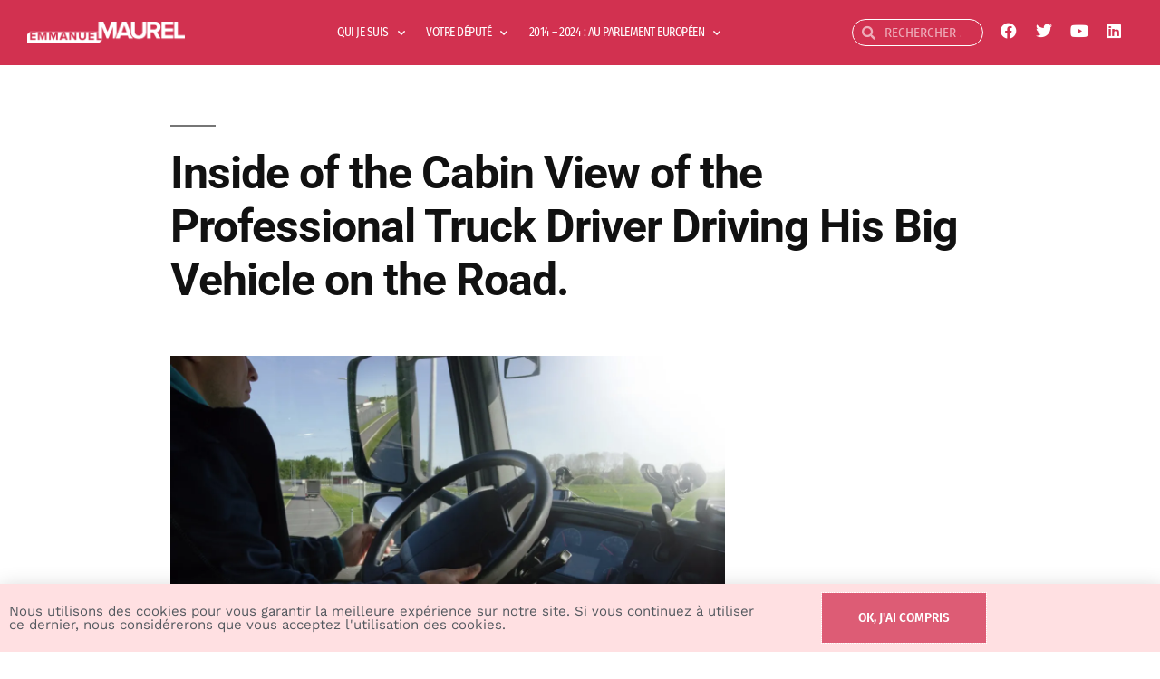

--- FILE ---
content_type: text/html; charset=UTF-8
request_url: https://emmanuelmaurel.eu/2018/06/15/conducteurs-routiers-europeens/inside-of-the-cabin-view-of-the-professional-truck-driver-driving-his-big-vehicle-on-the-road/
body_size: 16520
content:
<!DOCTYPE html>
<html lang="fr-FR">
<head>
	<meta charset="UTF-8">
	<meta name="viewport" content="width=device-width, initial-scale=1.0, viewport-fit=cover" />		<meta name='robots' content='index, follow, max-image-preview:large, max-snippet:-1, max-video-preview:-1' />

	<!-- This site is optimized with the Yoast SEO plugin v26.8 - https://yoast.com/product/yoast-seo-wordpress/ -->
	<title>Inside of the Cabin View of the Professional Truck Driver Driving His Big Vehicle on the Road. - Emmanuel MAUREL</title>
	<link rel="canonical" href="https://emmanuelmaurel.eu/2018/06/15/conducteurs-routiers-europeens/inside-of-the-cabin-view-of-the-professional-truck-driver-driving-his-big-vehicle-on-the-road/" />
	<meta property="og:locale" content="fr_FR" />
	<meta property="og:type" content="article" />
	<meta property="og:title" content="Inside of the Cabin View of the Professional Truck Driver Driving His Big Vehicle on the Road. - Emmanuel MAUREL" />
	<meta property="og:description" content="Inside of the Cabin View of the Professional Truck Driver Driving His Big Vehicle on the Road." />
	<meta property="og:url" content="https://emmanuelmaurel.eu/2018/06/15/conducteurs-routiers-europeens/inside-of-the-cabin-view-of-the-professional-truck-driver-driving-his-big-vehicle-on-the-road/" />
	<meta property="og:site_name" content="Emmanuel MAUREL" />
	<meta property="og:image" content="https://emmanuelmaurel.eu/2018/06/15/conducteurs-routiers-europeens/inside-of-the-cabin-view-of-the-professional-truck-driver-driving-his-big-vehicle-on-the-road" />
	<meta property="og:image:width" content="2048" />
	<meta property="og:image:height" content="1152" />
	<meta property="og:image:type" content="image/jpeg" />
	<meta name="twitter:card" content="summary_large_image" />
	<script type="application/ld+json" class="yoast-schema-graph">{"@context":"https://schema.org","@graph":[{"@type":"WebPage","@id":"https://emmanuelmaurel.eu/2018/06/15/conducteurs-routiers-europeens/inside-of-the-cabin-view-of-the-professional-truck-driver-driving-his-big-vehicle-on-the-road/","url":"https://emmanuelmaurel.eu/2018/06/15/conducteurs-routiers-europeens/inside-of-the-cabin-view-of-the-professional-truck-driver-driving-his-big-vehicle-on-the-road/","name":"Inside of the Cabin View of the Professional Truck Driver Driving His Big Vehicle on the Road. - Emmanuel MAUREL","isPartOf":{"@id":"https://emmanuelmaurel.eu/#website"},"primaryImageOfPage":{"@id":"https://emmanuelmaurel.eu/2018/06/15/conducteurs-routiers-europeens/inside-of-the-cabin-view-of-the-professional-truck-driver-driving-his-big-vehicle-on-the-road/#primaryimage"},"image":{"@id":"https://emmanuelmaurel.eu/2018/06/15/conducteurs-routiers-europeens/inside-of-the-cabin-view-of-the-professional-truck-driver-driving-his-big-vehicle-on-the-road/#primaryimage"},"thumbnailUrl":"https://i0.wp.com/emmanuelmaurel.eu/wp-content/uploads/2018/06/AdobeStock_168032913.jpeg?fit=2048%2C1152&ssl=1","datePublished":"2018-06-15T18:40:52+00:00","breadcrumb":{"@id":"https://emmanuelmaurel.eu/2018/06/15/conducteurs-routiers-europeens/inside-of-the-cabin-view-of-the-professional-truck-driver-driving-his-big-vehicle-on-the-road/#breadcrumb"},"inLanguage":"fr-FR","potentialAction":[{"@type":"ReadAction","target":["https://emmanuelmaurel.eu/2018/06/15/conducteurs-routiers-europeens/inside-of-the-cabin-view-of-the-professional-truck-driver-driving-his-big-vehicle-on-the-road/"]}]},{"@type":"ImageObject","inLanguage":"fr-FR","@id":"https://emmanuelmaurel.eu/2018/06/15/conducteurs-routiers-europeens/inside-of-the-cabin-view-of-the-professional-truck-driver-driving-his-big-vehicle-on-the-road/#primaryimage","url":"https://i0.wp.com/emmanuelmaurel.eu/wp-content/uploads/2018/06/AdobeStock_168032913.jpeg?fit=2048%2C1152&ssl=1","contentUrl":"https://i0.wp.com/emmanuelmaurel.eu/wp-content/uploads/2018/06/AdobeStock_168032913.jpeg?fit=2048%2C1152&ssl=1"},{"@type":"BreadcrumbList","@id":"https://emmanuelmaurel.eu/2018/06/15/conducteurs-routiers-europeens/inside-of-the-cabin-view-of-the-professional-truck-driver-driving-his-big-vehicle-on-the-road/#breadcrumb","itemListElement":[{"@type":"ListItem","position":1,"name":"Accueil","item":"https://emmanuelmaurel.eu/"},{"@type":"ListItem","position":2,"name":"Le Parlement rejette la discrimination sociale à l’encontre des conducteurs routiers européens","item":"https://emmanuelmaurel.eu/2018/06/15/conducteurs-routiers-europeens/"},{"@type":"ListItem","position":3,"name":"Inside of the Cabin View of the Professional Truck Driver Driving His Big Vehicle on the Road."}]},{"@type":"WebSite","@id":"https://emmanuelmaurel.eu/#website","url":"https://emmanuelmaurel.eu/","name":"Emmanuel MAUREL","description":"Député européen socialiste","potentialAction":[{"@type":"SearchAction","target":{"@type":"EntryPoint","urlTemplate":"https://emmanuelmaurel.eu/?s={search_term_string}"},"query-input":{"@type":"PropertyValueSpecification","valueRequired":true,"valueName":"search_term_string"}}],"inLanguage":"fr-FR"}]}</script>
	<!-- / Yoast SEO plugin. -->


<link rel='dns-prefetch' href='//ajax.googleapis.com' />
<link rel='dns-prefetch' href='//secure.gravatar.com' />
<link rel='dns-prefetch' href='//stats.wp.com' />
<link rel='dns-prefetch' href='//v0.wordpress.com' />
<link rel='preconnect' href='//i0.wp.com' />
<link rel="alternate" type="application/rss+xml" title="Emmanuel MAUREL &raquo; Flux" href="https://emmanuelmaurel.eu/feed/" />
<link rel="alternate" title="oEmbed (JSON)" type="application/json+oembed" href="https://emmanuelmaurel.eu/wp-json/oembed/1.0/embed?url=https%3A%2F%2Femmanuelmaurel.eu%2F2018%2F06%2F15%2Fconducteurs-routiers-europeens%2Finside-of-the-cabin-view-of-the-professional-truck-driver-driving-his-big-vehicle-on-the-road%2F" />
<link rel="alternate" title="oEmbed (XML)" type="text/xml+oembed" href="https://emmanuelmaurel.eu/wp-json/oembed/1.0/embed?url=https%3A%2F%2Femmanuelmaurel.eu%2F2018%2F06%2F15%2Fconducteurs-routiers-europeens%2Finside-of-the-cabin-view-of-the-professional-truck-driver-driving-his-big-vehicle-on-the-road%2F&#038;format=xml" />
<link rel="stylesheet" type="text/css" href="https://use.typekit.net/xze5ijf.css"><style id='wp-img-auto-sizes-contain-inline-css'>
img:is([sizes=auto i],[sizes^="auto," i]){contain-intrinsic-size:3000px 1500px}
/*# sourceURL=wp-img-auto-sizes-contain-inline-css */
</style>
<link rel='stylesheet' id='twentynineteen-jetpack-css' href='https://emmanuelmaurel.eu/wp-content/plugins/jetpack/modules/theme-tools/compat/twentynineteen.css?ver=15.4' media='all' />
<style id='wp-emoji-styles-inline-css'>

	img.wp-smiley, img.emoji {
		display: inline !important;
		border: none !important;
		box-shadow: none !important;
		height: 1em !important;
		width: 1em !important;
		margin: 0 0.07em !important;
		vertical-align: -0.1em !important;
		background: none !important;
		padding: 0 !important;
	}
/*# sourceURL=wp-emoji-styles-inline-css */
</style>
<link rel='stylesheet' id='wp-block-library-css' href='https://emmanuelmaurel.eu/wp-includes/css/dist/block-library/style.min.css?ver=6.9' media='all' />
<style id='wp-block-library-theme-inline-css'>
.wp-block-audio :where(figcaption){color:#555;font-size:13px;text-align:center}.is-dark-theme .wp-block-audio :where(figcaption){color:#ffffffa6}.wp-block-audio{margin:0 0 1em}.wp-block-code{border:1px solid #ccc;border-radius:4px;font-family:Menlo,Consolas,monaco,monospace;padding:.8em 1em}.wp-block-embed :where(figcaption){color:#555;font-size:13px;text-align:center}.is-dark-theme .wp-block-embed :where(figcaption){color:#ffffffa6}.wp-block-embed{margin:0 0 1em}.blocks-gallery-caption{color:#555;font-size:13px;text-align:center}.is-dark-theme .blocks-gallery-caption{color:#ffffffa6}:root :where(.wp-block-image figcaption){color:#555;font-size:13px;text-align:center}.is-dark-theme :root :where(.wp-block-image figcaption){color:#ffffffa6}.wp-block-image{margin:0 0 1em}.wp-block-pullquote{border-bottom:4px solid;border-top:4px solid;color:currentColor;margin-bottom:1.75em}.wp-block-pullquote :where(cite),.wp-block-pullquote :where(footer),.wp-block-pullquote__citation{color:currentColor;font-size:.8125em;font-style:normal;text-transform:uppercase}.wp-block-quote{border-left:.25em solid;margin:0 0 1.75em;padding-left:1em}.wp-block-quote cite,.wp-block-quote footer{color:currentColor;font-size:.8125em;font-style:normal;position:relative}.wp-block-quote:where(.has-text-align-right){border-left:none;border-right:.25em solid;padding-left:0;padding-right:1em}.wp-block-quote:where(.has-text-align-center){border:none;padding-left:0}.wp-block-quote.is-large,.wp-block-quote.is-style-large,.wp-block-quote:where(.is-style-plain){border:none}.wp-block-search .wp-block-search__label{font-weight:700}.wp-block-search__button{border:1px solid #ccc;padding:.375em .625em}:where(.wp-block-group.has-background){padding:1.25em 2.375em}.wp-block-separator.has-css-opacity{opacity:.4}.wp-block-separator{border:none;border-bottom:2px solid;margin-left:auto;margin-right:auto}.wp-block-separator.has-alpha-channel-opacity{opacity:1}.wp-block-separator:not(.is-style-wide):not(.is-style-dots){width:100px}.wp-block-separator.has-background:not(.is-style-dots){border-bottom:none;height:1px}.wp-block-separator.has-background:not(.is-style-wide):not(.is-style-dots){height:2px}.wp-block-table{margin:0 0 1em}.wp-block-table td,.wp-block-table th{word-break:normal}.wp-block-table :where(figcaption){color:#555;font-size:13px;text-align:center}.is-dark-theme .wp-block-table :where(figcaption){color:#ffffffa6}.wp-block-video :where(figcaption){color:#555;font-size:13px;text-align:center}.is-dark-theme .wp-block-video :where(figcaption){color:#ffffffa6}.wp-block-video{margin:0 0 1em}:root :where(.wp-block-template-part.has-background){margin-bottom:0;margin-top:0;padding:1.25em 2.375em}
/*# sourceURL=/wp-includes/css/dist/block-library/theme.min.css */
</style>
<style id='classic-theme-styles-inline-css'>
/*! This file is auto-generated */
.wp-block-button__link{color:#fff;background-color:#32373c;border-radius:9999px;box-shadow:none;text-decoration:none;padding:calc(.667em + 2px) calc(1.333em + 2px);font-size:1.125em}.wp-block-file__button{background:#32373c;color:#fff;text-decoration:none}
/*# sourceURL=/wp-includes/css/classic-themes.min.css */
</style>
<link rel='stylesheet' id='mediaelement-css' href='https://emmanuelmaurel.eu/wp-includes/js/mediaelement/mediaelementplayer-legacy.min.css?ver=4.2.17' media='all' />
<link rel='stylesheet' id='wp-mediaelement-css' href='https://emmanuelmaurel.eu/wp-includes/js/mediaelement/wp-mediaelement.min.css?ver=6.9' media='all' />
<style id='jetpack-sharing-buttons-style-inline-css'>
.jetpack-sharing-buttons__services-list{display:flex;flex-direction:row;flex-wrap:wrap;gap:0;list-style-type:none;margin:5px;padding:0}.jetpack-sharing-buttons__services-list.has-small-icon-size{font-size:12px}.jetpack-sharing-buttons__services-list.has-normal-icon-size{font-size:16px}.jetpack-sharing-buttons__services-list.has-large-icon-size{font-size:24px}.jetpack-sharing-buttons__services-list.has-huge-icon-size{font-size:36px}@media print{.jetpack-sharing-buttons__services-list{display:none!important}}.editor-styles-wrapper .wp-block-jetpack-sharing-buttons{gap:0;padding-inline-start:0}ul.jetpack-sharing-buttons__services-list.has-background{padding:1.25em 2.375em}
/*# sourceURL=https://emmanuelmaurel.eu/wp-content/plugins/jetpack/_inc/blocks/sharing-buttons/view.css */
</style>
<style id='global-styles-inline-css'>
:root{--wp--preset--aspect-ratio--square: 1;--wp--preset--aspect-ratio--4-3: 4/3;--wp--preset--aspect-ratio--3-4: 3/4;--wp--preset--aspect-ratio--3-2: 3/2;--wp--preset--aspect-ratio--2-3: 2/3;--wp--preset--aspect-ratio--16-9: 16/9;--wp--preset--aspect-ratio--9-16: 9/16;--wp--preset--color--black: #000000;--wp--preset--color--cyan-bluish-gray: #abb8c3;--wp--preset--color--white: #FFF;--wp--preset--color--pale-pink: #f78da7;--wp--preset--color--vivid-red: #cf2e2e;--wp--preset--color--luminous-vivid-orange: #ff6900;--wp--preset--color--luminous-vivid-amber: #fcb900;--wp--preset--color--light-green-cyan: #7bdcb5;--wp--preset--color--vivid-green-cyan: #00d084;--wp--preset--color--pale-cyan-blue: #8ed1fc;--wp--preset--color--vivid-cyan-blue: #0693e3;--wp--preset--color--vivid-purple: #9b51e0;--wp--preset--color--primary: #0073a8;--wp--preset--color--secondary: #005075;--wp--preset--color--dark-gray: #111;--wp--preset--color--light-gray: #767676;--wp--preset--gradient--vivid-cyan-blue-to-vivid-purple: linear-gradient(135deg,rgb(6,147,227) 0%,rgb(155,81,224) 100%);--wp--preset--gradient--light-green-cyan-to-vivid-green-cyan: linear-gradient(135deg,rgb(122,220,180) 0%,rgb(0,208,130) 100%);--wp--preset--gradient--luminous-vivid-amber-to-luminous-vivid-orange: linear-gradient(135deg,rgb(252,185,0) 0%,rgb(255,105,0) 100%);--wp--preset--gradient--luminous-vivid-orange-to-vivid-red: linear-gradient(135deg,rgb(255,105,0) 0%,rgb(207,46,46) 100%);--wp--preset--gradient--very-light-gray-to-cyan-bluish-gray: linear-gradient(135deg,rgb(238,238,238) 0%,rgb(169,184,195) 100%);--wp--preset--gradient--cool-to-warm-spectrum: linear-gradient(135deg,rgb(74,234,220) 0%,rgb(151,120,209) 20%,rgb(207,42,186) 40%,rgb(238,44,130) 60%,rgb(251,105,98) 80%,rgb(254,248,76) 100%);--wp--preset--gradient--blush-light-purple: linear-gradient(135deg,rgb(255,206,236) 0%,rgb(152,150,240) 100%);--wp--preset--gradient--blush-bordeaux: linear-gradient(135deg,rgb(254,205,165) 0%,rgb(254,45,45) 50%,rgb(107,0,62) 100%);--wp--preset--gradient--luminous-dusk: linear-gradient(135deg,rgb(255,203,112) 0%,rgb(199,81,192) 50%,rgb(65,88,208) 100%);--wp--preset--gradient--pale-ocean: linear-gradient(135deg,rgb(255,245,203) 0%,rgb(182,227,212) 50%,rgb(51,167,181) 100%);--wp--preset--gradient--electric-grass: linear-gradient(135deg,rgb(202,248,128) 0%,rgb(113,206,126) 100%);--wp--preset--gradient--midnight: linear-gradient(135deg,rgb(2,3,129) 0%,rgb(40,116,252) 100%);--wp--preset--font-size--small: 19.5px;--wp--preset--font-size--medium: 20px;--wp--preset--font-size--large: 36.5px;--wp--preset--font-size--x-large: 42px;--wp--preset--font-size--normal: 22px;--wp--preset--font-size--huge: 49.5px;--wp--preset--spacing--20: 0.44rem;--wp--preset--spacing--30: 0.67rem;--wp--preset--spacing--40: 1rem;--wp--preset--spacing--50: 1.5rem;--wp--preset--spacing--60: 2.25rem;--wp--preset--spacing--70: 3.38rem;--wp--preset--spacing--80: 5.06rem;--wp--preset--shadow--natural: 6px 6px 9px rgba(0, 0, 0, 0.2);--wp--preset--shadow--deep: 12px 12px 50px rgba(0, 0, 0, 0.4);--wp--preset--shadow--sharp: 6px 6px 0px rgba(0, 0, 0, 0.2);--wp--preset--shadow--outlined: 6px 6px 0px -3px rgb(255, 255, 255), 6px 6px rgb(0, 0, 0);--wp--preset--shadow--crisp: 6px 6px 0px rgb(0, 0, 0);}:where(.is-layout-flex){gap: 0.5em;}:where(.is-layout-grid){gap: 0.5em;}body .is-layout-flex{display: flex;}.is-layout-flex{flex-wrap: wrap;align-items: center;}.is-layout-flex > :is(*, div){margin: 0;}body .is-layout-grid{display: grid;}.is-layout-grid > :is(*, div){margin: 0;}:where(.wp-block-columns.is-layout-flex){gap: 2em;}:where(.wp-block-columns.is-layout-grid){gap: 2em;}:where(.wp-block-post-template.is-layout-flex){gap: 1.25em;}:where(.wp-block-post-template.is-layout-grid){gap: 1.25em;}.has-black-color{color: var(--wp--preset--color--black) !important;}.has-cyan-bluish-gray-color{color: var(--wp--preset--color--cyan-bluish-gray) !important;}.has-white-color{color: var(--wp--preset--color--white) !important;}.has-pale-pink-color{color: var(--wp--preset--color--pale-pink) !important;}.has-vivid-red-color{color: var(--wp--preset--color--vivid-red) !important;}.has-luminous-vivid-orange-color{color: var(--wp--preset--color--luminous-vivid-orange) !important;}.has-luminous-vivid-amber-color{color: var(--wp--preset--color--luminous-vivid-amber) !important;}.has-light-green-cyan-color{color: var(--wp--preset--color--light-green-cyan) !important;}.has-vivid-green-cyan-color{color: var(--wp--preset--color--vivid-green-cyan) !important;}.has-pale-cyan-blue-color{color: var(--wp--preset--color--pale-cyan-blue) !important;}.has-vivid-cyan-blue-color{color: var(--wp--preset--color--vivid-cyan-blue) !important;}.has-vivid-purple-color{color: var(--wp--preset--color--vivid-purple) !important;}.has-black-background-color{background-color: var(--wp--preset--color--black) !important;}.has-cyan-bluish-gray-background-color{background-color: var(--wp--preset--color--cyan-bluish-gray) !important;}.has-white-background-color{background-color: var(--wp--preset--color--white) !important;}.has-pale-pink-background-color{background-color: var(--wp--preset--color--pale-pink) !important;}.has-vivid-red-background-color{background-color: var(--wp--preset--color--vivid-red) !important;}.has-luminous-vivid-orange-background-color{background-color: var(--wp--preset--color--luminous-vivid-orange) !important;}.has-luminous-vivid-amber-background-color{background-color: var(--wp--preset--color--luminous-vivid-amber) !important;}.has-light-green-cyan-background-color{background-color: var(--wp--preset--color--light-green-cyan) !important;}.has-vivid-green-cyan-background-color{background-color: var(--wp--preset--color--vivid-green-cyan) !important;}.has-pale-cyan-blue-background-color{background-color: var(--wp--preset--color--pale-cyan-blue) !important;}.has-vivid-cyan-blue-background-color{background-color: var(--wp--preset--color--vivid-cyan-blue) !important;}.has-vivid-purple-background-color{background-color: var(--wp--preset--color--vivid-purple) !important;}.has-black-border-color{border-color: var(--wp--preset--color--black) !important;}.has-cyan-bluish-gray-border-color{border-color: var(--wp--preset--color--cyan-bluish-gray) !important;}.has-white-border-color{border-color: var(--wp--preset--color--white) !important;}.has-pale-pink-border-color{border-color: var(--wp--preset--color--pale-pink) !important;}.has-vivid-red-border-color{border-color: var(--wp--preset--color--vivid-red) !important;}.has-luminous-vivid-orange-border-color{border-color: var(--wp--preset--color--luminous-vivid-orange) !important;}.has-luminous-vivid-amber-border-color{border-color: var(--wp--preset--color--luminous-vivid-amber) !important;}.has-light-green-cyan-border-color{border-color: var(--wp--preset--color--light-green-cyan) !important;}.has-vivid-green-cyan-border-color{border-color: var(--wp--preset--color--vivid-green-cyan) !important;}.has-pale-cyan-blue-border-color{border-color: var(--wp--preset--color--pale-cyan-blue) !important;}.has-vivid-cyan-blue-border-color{border-color: var(--wp--preset--color--vivid-cyan-blue) !important;}.has-vivid-purple-border-color{border-color: var(--wp--preset--color--vivid-purple) !important;}.has-vivid-cyan-blue-to-vivid-purple-gradient-background{background: var(--wp--preset--gradient--vivid-cyan-blue-to-vivid-purple) !important;}.has-light-green-cyan-to-vivid-green-cyan-gradient-background{background: var(--wp--preset--gradient--light-green-cyan-to-vivid-green-cyan) !important;}.has-luminous-vivid-amber-to-luminous-vivid-orange-gradient-background{background: var(--wp--preset--gradient--luminous-vivid-amber-to-luminous-vivid-orange) !important;}.has-luminous-vivid-orange-to-vivid-red-gradient-background{background: var(--wp--preset--gradient--luminous-vivid-orange-to-vivid-red) !important;}.has-very-light-gray-to-cyan-bluish-gray-gradient-background{background: var(--wp--preset--gradient--very-light-gray-to-cyan-bluish-gray) !important;}.has-cool-to-warm-spectrum-gradient-background{background: var(--wp--preset--gradient--cool-to-warm-spectrum) !important;}.has-blush-light-purple-gradient-background{background: var(--wp--preset--gradient--blush-light-purple) !important;}.has-blush-bordeaux-gradient-background{background: var(--wp--preset--gradient--blush-bordeaux) !important;}.has-luminous-dusk-gradient-background{background: var(--wp--preset--gradient--luminous-dusk) !important;}.has-pale-ocean-gradient-background{background: var(--wp--preset--gradient--pale-ocean) !important;}.has-electric-grass-gradient-background{background: var(--wp--preset--gradient--electric-grass) !important;}.has-midnight-gradient-background{background: var(--wp--preset--gradient--midnight) !important;}.has-small-font-size{font-size: var(--wp--preset--font-size--small) !important;}.has-medium-font-size{font-size: var(--wp--preset--font-size--medium) !important;}.has-large-font-size{font-size: var(--wp--preset--font-size--large) !important;}.has-x-large-font-size{font-size: var(--wp--preset--font-size--x-large) !important;}
:where(.wp-block-post-template.is-layout-flex){gap: 1.25em;}:where(.wp-block-post-template.is-layout-grid){gap: 1.25em;}
:where(.wp-block-term-template.is-layout-flex){gap: 1.25em;}:where(.wp-block-term-template.is-layout-grid){gap: 1.25em;}
:where(.wp-block-columns.is-layout-flex){gap: 2em;}:where(.wp-block-columns.is-layout-grid){gap: 2em;}
:root :where(.wp-block-pullquote){font-size: 1.5em;line-height: 1.6;}
/*# sourceURL=global-styles-inline-css */
</style>
<link rel='stylesheet' id='twentynineteen-style-css' href='https://emmanuelmaurel.eu/wp-content/themes/twentynineteen/style.css?ver=2.4' media='all' />
<link rel='stylesheet' id='twentynineteen-print-style-css' href='https://emmanuelmaurel.eu/wp-content/themes/twentynineteen/print.css?ver=2.4' media='print' />
<link rel='stylesheet' id='dflip-style-css' href='https://emmanuelmaurel.eu/wp-content/plugins/3d-flipbook-dflip-lite/assets/css/dflip.min.css?ver=2.4.20' media='all' />
<link rel='stylesheet' id='elementor-frontend-css' href='https://emmanuelmaurel.eu/wp-content/plugins/elementor/assets/css/frontend.min.css?ver=3.34.4' media='all' />
<link rel='stylesheet' id='widget-heading-css' href='https://emmanuelmaurel.eu/wp-content/plugins/elementor/assets/css/widget-heading.min.css?ver=3.34.4' media='all' />
<link rel='stylesheet' id='e-animation-slideInUp-css' href='https://emmanuelmaurel.eu/wp-content/plugins/elementor/assets/lib/animations/styles/slideInUp.min.css?ver=3.34.4' media='all' />
<link rel='stylesheet' id='e-popup-css' href='https://emmanuelmaurel.eu/wp-content/plugins/elementor-pro/assets/css/conditionals/popup.min.css?ver=3.29.2' media='all' />
<link rel='stylesheet' id='widget-image-css' href='https://emmanuelmaurel.eu/wp-content/plugins/elementor/assets/css/widget-image.min.css?ver=3.34.4' media='all' />
<link rel='stylesheet' id='widget-nav-menu-css' href='https://emmanuelmaurel.eu/wp-content/plugins/elementor-pro/assets/css/widget-nav-menu.min.css?ver=3.29.2' media='all' />
<link rel='stylesheet' id='widget-search-form-css' href='https://emmanuelmaurel.eu/wp-content/plugins/elementor-pro/assets/css/widget-search-form.min.css?ver=3.29.2' media='all' />
<link rel='stylesheet' id='elementor-icons-shared-0-css' href='https://emmanuelmaurel.eu/wp-content/plugins/elementor/assets/lib/font-awesome/css/fontawesome.min.css?ver=5.15.3' media='all' />
<link rel='stylesheet' id='elementor-icons-fa-solid-css' href='https://emmanuelmaurel.eu/wp-content/plugins/elementor/assets/lib/font-awesome/css/solid.min.css?ver=5.15.3' media='all' />
<link rel='stylesheet' id='e-animation-grow-css' href='https://emmanuelmaurel.eu/wp-content/plugins/elementor/assets/lib/animations/styles/e-animation-grow.min.css?ver=3.34.4' media='all' />
<link rel='stylesheet' id='widget-social-icons-css' href='https://emmanuelmaurel.eu/wp-content/plugins/elementor/assets/css/widget-social-icons.min.css?ver=3.34.4' media='all' />
<link rel='stylesheet' id='e-apple-webkit-css' href='https://emmanuelmaurel.eu/wp-content/plugins/elementor/assets/css/conditionals/apple-webkit.min.css?ver=3.34.4' media='all' />
<link rel='stylesheet' id='e-sticky-css' href='https://emmanuelmaurel.eu/wp-content/plugins/elementor-pro/assets/css/modules/sticky.min.css?ver=3.29.2' media='all' />
<link rel='stylesheet' id='elementor-icons-css' href='https://emmanuelmaurel.eu/wp-content/plugins/elementor/assets/lib/eicons/css/elementor-icons.min.css?ver=5.46.0' media='all' />
<link rel='stylesheet' id='elementor-post-7127-css' href='https://emmanuelmaurel.eu/wp-content/uploads/elementor/css/post-7127.css?ver=1769878249' media='all' />
<link rel='stylesheet' id='font-awesome-5-all-css' href='https://emmanuelmaurel.eu/wp-content/plugins/elementor/assets/lib/font-awesome/css/all.min.css?ver=3.34.4' media='all' />
<link rel='stylesheet' id='font-awesome-4-shim-css' href='https://emmanuelmaurel.eu/wp-content/plugins/elementor/assets/lib/font-awesome/css/v4-shims.min.css?ver=3.34.4' media='all' />
<link rel='stylesheet' id='elementor-post-6981-css' href='https://emmanuelmaurel.eu/wp-content/uploads/elementor/css/post-6981.css?ver=1769878249' media='all' />
<link rel='stylesheet' id='elementor-post-6226-css' href='https://emmanuelmaurel.eu/wp-content/uploads/elementor/css/post-6226.css?ver=1769878249' media='all' />
<link rel='stylesheet' id='elementor-post-6234-css' href='https://emmanuelmaurel.eu/wp-content/uploads/elementor/css/post-6234.css?ver=1769878249' media='all' />
<link rel='stylesheet' id='__EPYT__style-css' href='https://emmanuelmaurel.eu/wp-content/plugins/youtube-embed-plus/styles/ytprefs.min.css?ver=14.2.4' media='all' />
<style id='__EPYT__style-inline-css'>

                .epyt-gallery-thumb {
                        width: 25%;
                }
                
                         @media (min-width:0px) and (max-width: 767px) {
                            .epyt-gallery-rowbreak {
                                display: none;
                            }
                            .epyt-gallery-allthumbs[class*="epyt-cols"] .epyt-gallery-thumb {
                                width: 100% !important;
                            }
                          }
/*# sourceURL=__EPYT__style-inline-css */
</style>
<link rel='stylesheet' id='sib-front-css-css' href='https://emmanuelmaurel.eu/wp-content/plugins/mailin/css/mailin-front.css?ver=6.9' media='all' />
<link rel='stylesheet' id='elementor-gf-local-roboto-css' href='https://emmanuelmaurel.eu/wp-content/uploads/elementor/google-fonts/css/roboto.css?ver=1742230222' media='all' />
<link rel='stylesheet' id='elementor-gf-local-worksans-css' href='https://emmanuelmaurel.eu/wp-content/uploads/elementor/google-fonts/css/worksans.css?ver=1742230234' media='all' />
<link rel='stylesheet' id='elementor-gf-local-firasanscondensed-css' href='https://emmanuelmaurel.eu/wp-content/uploads/elementor/google-fonts/css/firasanscondensed.css?ver=1742230231' media='all' />
<link rel='stylesheet' id='elementor-icons-fa-brands-css' href='https://emmanuelmaurel.eu/wp-content/plugins/elementor/assets/lib/font-awesome/css/brands.min.css?ver=5.15.3' media='all' />
<script src="https://emmanuelmaurel.eu/wp-includes/js/jquery/jquery.min.js?ver=3.7.1" id="jquery-core-js"></script>
<script src="https://emmanuelmaurel.eu/wp-includes/js/jquery/jquery-migrate.min.js?ver=3.4.1" id="jquery-migrate-js"></script>
<script src="https://emmanuelmaurel.eu/wp-content/plugins/elementor/assets/lib/font-awesome/js/v4-shims.min.js?ver=3.34.4" id="font-awesome-4-shim-js"></script>
<script id="__ytprefs__-js-extra">
var _EPYT_ = {"ajaxurl":"https://emmanuelmaurel.eu/wp-admin/admin-ajax.php","security":"596720fc98","gallery_scrolloffset":"20","eppathtoscripts":"https://emmanuelmaurel.eu/wp-content/plugins/youtube-embed-plus/scripts/","eppath":"https://emmanuelmaurel.eu/wp-content/plugins/youtube-embed-plus/","epresponsiveselector":"[\"iframe.__youtube_prefs__\",\"iframe[src*='youtube.com']\",\"iframe[src*='youtube-nocookie.com']\",\"iframe[data-ep-src*='youtube.com']\",\"iframe[data-ep-src*='youtube-nocookie.com']\",\"iframe[data-ep-gallerysrc*='youtube.com']\"]","epdovol":"1","version":"14.2.4","evselector":"iframe.__youtube_prefs__[src], iframe[src*=\"youtube.com/embed/\"], iframe[src*=\"youtube-nocookie.com/embed/\"]","ajax_compat":"","maxres_facade":"eager","ytapi_load":"light","pause_others":"","stopMobileBuffer":"1","facade_mode":"","not_live_on_channel":""};
//# sourceURL=__ytprefs__-js-extra
</script>
<script src="https://emmanuelmaurel.eu/wp-content/plugins/youtube-embed-plus/scripts/ytprefs.min.js?ver=14.2.4" id="__ytprefs__-js"></script>
<script id="sib-front-js-js-extra">
var sibErrMsg = {"invalidMail":"Veuillez entrer une adresse e-mail valide.","requiredField":"Veuillez compl\u00e9ter les champs obligatoires.","invalidDateFormat":"Veuillez entrer une date valide.","invalidSMSFormat":"Veuillez entrer une num\u00e9ro de t\u00e9l\u00e9phone valide."};
var ajax_sib_front_object = {"ajax_url":"https://emmanuelmaurel.eu/wp-admin/admin-ajax.php","ajax_nonce":"c4c186a309","flag_url":"https://emmanuelmaurel.eu/wp-content/plugins/mailin/img/flags/"};
//# sourceURL=sib-front-js-js-extra
</script>
<script src="https://emmanuelmaurel.eu/wp-content/plugins/mailin/js/mailin-front.js?ver=1769619011" id="sib-front-js-js"></script>
<link rel="https://api.w.org/" href="https://emmanuelmaurel.eu/wp-json/" /><link rel="alternate" title="JSON" type="application/json" href="https://emmanuelmaurel.eu/wp-json/wp/v2/media/5531" /><link rel="EditURI" type="application/rsd+xml" title="RSD" href="https://emmanuelmaurel.eu/xmlrpc.php?rsd" />
<meta name="generator" content="WordPress 6.9" />
<link rel='shortlink' href='https://wp.me/aaqMH5-1rd' />
	<style>img#wpstats{display:none}</style>
				<style type="text/css">.pp-podcast {opacity: 0;}</style>
		<!-- Analytics by WP Statistics - https://wp-statistics.com -->
<meta name="generator" content="Elementor 3.34.4; features: additional_custom_breakpoints; settings: css_print_method-external, google_font-enabled, font_display-auto">
			<style>
				.e-con.e-parent:nth-of-type(n+4):not(.e-lazyloaded):not(.e-no-lazyload),
				.e-con.e-parent:nth-of-type(n+4):not(.e-lazyloaded):not(.e-no-lazyload) * {
					background-image: none !important;
				}
				@media screen and (max-height: 1024px) {
					.e-con.e-parent:nth-of-type(n+3):not(.e-lazyloaded):not(.e-no-lazyload),
					.e-con.e-parent:nth-of-type(n+3):not(.e-lazyloaded):not(.e-no-lazyload) * {
						background-image: none !important;
					}
				}
				@media screen and (max-height: 640px) {
					.e-con.e-parent:nth-of-type(n+2):not(.e-lazyloaded):not(.e-no-lazyload),
					.e-con.e-parent:nth-of-type(n+2):not(.e-lazyloaded):not(.e-no-lazyload) * {
						background-image: none !important;
					}
				}
			</style>
			<link rel="icon" href="https://i0.wp.com/emmanuelmaurel.eu/wp-content/uploads/2019/11/cropped-2019-09-17_maurel_107-copie_48838054211_o.jpg?fit=32%2C32&#038;ssl=1" sizes="32x32" />
<link rel="icon" href="https://i0.wp.com/emmanuelmaurel.eu/wp-content/uploads/2019/11/cropped-2019-09-17_maurel_107-copie_48838054211_o.jpg?fit=192%2C192&#038;ssl=1" sizes="192x192" />
<link rel="apple-touch-icon" href="https://i0.wp.com/emmanuelmaurel.eu/wp-content/uploads/2019/11/cropped-2019-09-17_maurel_107-copie_48838054211_o.jpg?fit=180%2C180&#038;ssl=1" />
<meta name="msapplication-TileImage" content="https://i0.wp.com/emmanuelmaurel.eu/wp-content/uploads/2019/11/cropped-2019-09-17_maurel_107-copie_48838054211_o.jpg?fit=270%2C270&#038;ssl=1" />
</head>
<body data-rsssl=1 class="attachment wp-singular attachment-template-default single single-attachment postid-5531 attachmentid-5531 attachment-jpeg wp-embed-responsive wp-theme-twentynineteen singular image-filters-enabled elementor-default elementor-kit-7127">
		<div data-elementor-type="header" data-elementor-id="6226" class="elementor elementor-6226 elementor-location-header" data-elementor-post-type="elementor_library">
					<section class="elementor-section elementor-top-section elementor-element elementor-element-e1b322a elementor-section-full_width elementor-hidden-desktop elementor-section-height-default elementor-section-height-default" data-id="e1b322a" data-element_type="section" data-settings="{&quot;background_background&quot;:&quot;classic&quot;}">
						<div class="elementor-container elementor-column-gap-default">
					<div class="elementor-column elementor-col-100 elementor-top-column elementor-element elementor-element-5421b9d" data-id="5421b9d" data-element_type="column">
			<div class="elementor-widget-wrap elementor-element-populated">
						<div class="elementor-element elementor-element-46dca03 elementor-widget elementor-widget-image" data-id="46dca03" data-element_type="widget" data-widget_type="image.default">
				<div class="elementor-widget-container">
																<a href="https://www.guengl.eu/" target="_blank">
							<img fetchpriority="high" width="640" height="365" src="https://i0.wp.com/emmanuelmaurel.eu/wp-content/uploads/2019/10/The-Left_Logo_C_Block_White.png?fit=640%2C365&amp;ssl=1" class="attachment-large size-large wp-image-7574" alt="" srcset="https://i0.wp.com/emmanuelmaurel.eu/wp-content/uploads/2019/10/The-Left_Logo_C_Block_White.png?w=1600&amp;ssl=1 1600w, https://i0.wp.com/emmanuelmaurel.eu/wp-content/uploads/2019/10/The-Left_Logo_C_Block_White.png?resize=300%2C171&amp;ssl=1 300w, https://i0.wp.com/emmanuelmaurel.eu/wp-content/uploads/2019/10/The-Left_Logo_C_Block_White.png?resize=1024%2C584&amp;ssl=1 1024w, https://i0.wp.com/emmanuelmaurel.eu/wp-content/uploads/2019/10/The-Left_Logo_C_Block_White.png?resize=768%2C438&amp;ssl=1 768w, https://i0.wp.com/emmanuelmaurel.eu/wp-content/uploads/2019/10/The-Left_Logo_C_Block_White.png?resize=1536%2C876&amp;ssl=1 1536w, https://i0.wp.com/emmanuelmaurel.eu/wp-content/uploads/2019/10/The-Left_Logo_C_Block_White.png?resize=1568%2C894&amp;ssl=1 1568w, https://i0.wp.com/emmanuelmaurel.eu/wp-content/uploads/2019/10/The-Left_Logo_C_Block_White.png?w=1280&amp;ssl=1 1280w" sizes="(max-width: 640px) 100vw, 640px" />								</a>
															</div>
				</div>
					</div>
		</div>
					</div>
		</section>
				<section class="elementor-section elementor-top-section elementor-element elementor-element-e68e85b elementor-hidden-phone elementor-section-stretched elementor-section-full_width elementor-section-height-default elementor-section-height-default" data-id="e68e85b" data-element_type="section" data-settings="{&quot;background_background&quot;:&quot;classic&quot;,&quot;stretch_section&quot;:&quot;section-stretched&quot;,&quot;sticky&quot;:&quot;top&quot;,&quot;sticky_on&quot;:[&quot;desktop&quot;,&quot;tablet&quot;,&quot;mobile&quot;],&quot;sticky_offset&quot;:0,&quot;sticky_effects_offset&quot;:0,&quot;sticky_anchor_link_offset&quot;:0}">
						<div class="elementor-container elementor-column-gap-default">
					<div class="elementor-column elementor-col-100 elementor-top-column elementor-element elementor-element-ce9c815" data-id="ce9c815" data-element_type="column">
			<div class="elementor-widget-wrap elementor-element-populated">
						<section class="elementor-section elementor-inner-section elementor-element elementor-element-f5c63a9 elementor-hidden-phone elementor-section-full_width elementor-section-height-default elementor-section-height-default" data-id="f5c63a9" data-element_type="section" data-settings="{&quot;background_background&quot;:&quot;classic&quot;}">
						<div class="elementor-container elementor-column-gap-default">
					<div class="elementor-column elementor-col-20 elementor-inner-column elementor-element elementor-element-4c204d8" data-id="4c204d8" data-element_type="column">
			<div class="elementor-widget-wrap elementor-element-populated">
						<div class="elementor-element elementor-element-31bfbe2 elementor-widget elementor-widget-image" data-id="31bfbe2" data-element_type="widget" data-widget_type="image.default">
				<div class="elementor-widget-container">
																<a href="https://emmanuelmaurel.eu">
							<img width="640" height="84" src="https://i0.wp.com/emmanuelmaurel.eu/wp-content/uploads/2019/10/LOGO-FOOTER.png?fit=640%2C84&amp;ssl=1" class="attachment-large size-large wp-image-6239" alt="" srcset="https://i0.wp.com/emmanuelmaurel.eu/wp-content/uploads/2019/10/LOGO-FOOTER.png?w=947&amp;ssl=1 947w, https://i0.wp.com/emmanuelmaurel.eu/wp-content/uploads/2019/10/LOGO-FOOTER.png?resize=300%2C40&amp;ssl=1 300w, https://i0.wp.com/emmanuelmaurel.eu/wp-content/uploads/2019/10/LOGO-FOOTER.png?resize=768%2C101&amp;ssl=1 768w, https://i0.wp.com/emmanuelmaurel.eu/wp-content/uploads/2019/10/LOGO-FOOTER.png?resize=720%2C95&amp;ssl=1 720w" sizes="(max-width: 640px) 100vw, 640px" />								</a>
															</div>
				</div>
					</div>
		</div>
				<div class="elementor-column elementor-col-20 elementor-inner-column elementor-element elementor-element-29124d5" data-id="29124d5" data-element_type="column">
			<div class="elementor-widget-wrap elementor-element-populated">
						<div class="elementor-element elementor-element-2c7ab1f elementor-nav-menu__align-center elementor-nav-menu--dropdown-mobile elementor-nav-menu__text-align-aside elementor-nav-menu--toggle elementor-nav-menu--burger elementor-widget elementor-widget-nav-menu" data-id="2c7ab1f" data-element_type="widget" data-settings="{&quot;submenu_icon&quot;:{&quot;value&quot;:&quot;&lt;i class=\&quot;fas fa-chevron-down\&quot;&gt;&lt;\/i&gt;&quot;,&quot;library&quot;:&quot;fa-solid&quot;},&quot;layout&quot;:&quot;horizontal&quot;,&quot;toggle&quot;:&quot;burger&quot;}" data-widget_type="nav-menu.default">
				<div class="elementor-widget-container">
								<nav aria-label="Menu" class="elementor-nav-menu--main elementor-nav-menu__container elementor-nav-menu--layout-horizontal e--pointer-underline e--animation-fade">
				<ul id="menu-1-2c7ab1f" class="elementor-nav-menu"><li class="menu-item menu-item-type-custom menu-item-object-custom menu-item-has-children menu-item-7447"><a href="#" aria-haspopup="true" aria-expanded="false" class="elementor-item elementor-item-anchor">Qui je suis</a>
<ul class="sub-menu elementor-nav-menu--dropdown">
	<li class="menu-item menu-item-type-post_type menu-item-object-page menu-item-5572"><a href="https://emmanuelmaurel.eu/biographie/" class="elementor-sub-item">Biographie</a></li>
</ul>
</li>
<li class="menu-item menu-item-type-custom menu-item-object-custom menu-item-has-children menu-item-7450"><a href="#" aria-haspopup="true" aria-expanded="false" class="elementor-item elementor-item-anchor">Votre député</a>
<ul class="sub-menu elementor-nav-menu--dropdown">
	<li class="menu-item menu-item-type-post_type menu-item-object-page menu-item-9676"><a href="https://emmanuelmaurel.eu/a-lassemblee-nationale/" class="elementor-sub-item">A l’Assemblée nationale</a></li>
	<li class="menu-item menu-item-type-post_type menu-item-object-page menu-item-9679"><a href="https://emmanuelmaurel.eu/sur-le-terrain-dans-le-val-doise/" class="elementor-sub-item">Sur le terrain, dans le Val-d’Oise</a></li>
</ul>
</li>
<li class="menu-item menu-item-type-custom menu-item-object-custom menu-item-has-children menu-item-7448"><a href="#" aria-haspopup="true" aria-expanded="false" class="elementor-item elementor-item-anchor">2014 &#8211; 2024 : Au Parlement européen</a>
<ul class="sub-menu elementor-nav-menu--dropdown">
	<li class="menu-item menu-item-type-post_type menu-item-object-page menu-item-5573"><a href="https://emmanuelmaurel.eu/mon-role-depute-europeen/" class="elementor-sub-item">Mon rôle quand j’étais député européen</a></li>
	<li class="menu-item menu-item-type-post_type menu-item-object-page menu-item-8441"><a href="https://emmanuelmaurel.eu/pour-une-vision-culturelle-europeenne/" class="elementor-sub-item">Pour une vision culturelle européenne</a></li>
	<li class="menu-item menu-item-type-post_type menu-item-object-page menu-item-8172"><a href="https://emmanuelmaurel.eu/dossier-proteger-les-consommateurs-de-la-contrefacon-en-ligne/" class="elementor-sub-item">Protéger les consommateurs de la contrefaçon en ligne</a></li>
	<li class="menu-item menu-item-type-post_type menu-item-object-page menu-item-8177"><a href="https://emmanuelmaurel.eu/ajustement-carbone-le-dossier/" class="elementor-sub-item">Ajustement carbone</a></li>
	<li class="menu-item menu-item-type-post_type menu-item-object-page menu-item-8173"><a href="https://emmanuelmaurel.eu/dossier-politique-commerciale-de-lunion-europeenne/" class="elementor-sub-item">Politique commerciale de l’Union européenne</a></li>
	<li class="menu-item menu-item-type-post_type menu-item-object-page menu-item-8176"><a href="https://emmanuelmaurel.eu/5g-comment-ne-pas-devenir-fou-le-dossier/" class="elementor-sub-item">5G, comment ne pas devenir fou ?</a></li>
	<li class="menu-item menu-item-type-post_type menu-item-object-page menu-item-8174"><a href="https://emmanuelmaurel.eu/ingerence-americaine-impuissance-europeenne/" class="elementor-sub-item">Ingérence américaine, impuissance européenne</a></li>
	<li class="menu-item menu-item-type-post_type menu-item-object-page menu-item-8175"><a href="https://emmanuelmaurel.eu/encadrer-lintelligence-artificielle/" class="elementor-sub-item">Encadrer l’intelligence artificielle</a></li>
	<li class="menu-item menu-item-type-post_type menu-item-object-page menu-item-8180"><a href="https://emmanuelmaurel.eu/pour-une-politique-europeenne-de-la-foret/" class="elementor-sub-item">Pour une politique européenne de la forêt</a></li>
	<li class="menu-item menu-item-type-post_type menu-item-object-page menu-item-8178"><a href="https://emmanuelmaurel.eu/luttons-contre-la-fake-economie/" class="elementor-sub-item">Luttons contre la Fake économie</a></li>
	<li class="menu-item menu-item-type-taxonomy menu-item-object-category menu-item-5590"><a href="https://emmanuelmaurel.eu/category/mes-interventions/au-parlement-europeen/" class="elementor-sub-item">Mes interventions au Parlement Européen</a></li>
	<li class="menu-item menu-item-type-taxonomy menu-item-object-category menu-item-5591"><a href="https://emmanuelmaurel.eu/category/mes-interventions/dans-la-presse/" class="elementor-sub-item">Dans la presse</a></li>
	<li class="menu-item menu-item-type-post_type menu-item-object-page menu-item-7573"><a href="https://emmanuelmaurel.eu/compte-rendus-de-mandat/" class="elementor-sub-item">Mes compte-rendus de mandat de député européen</a></li>
	<li class="menu-item menu-item-type-post_type menu-item-object-page menu-item-8179"><a href="https://emmanuelmaurel.eu/parti-pris-le-podcast/" class="elementor-sub-item">Parti-pris | Le podcast</a></li>
</ul>
</li>
</ul>			</nav>
					<div class="elementor-menu-toggle" role="button" tabindex="0" aria-label="Permuter le menu" aria-expanded="false">
			<i aria-hidden="true" role="presentation" class="elementor-menu-toggle__icon--open eicon-menu-bar"></i><i aria-hidden="true" role="presentation" class="elementor-menu-toggle__icon--close eicon-close"></i>		</div>
					<nav class="elementor-nav-menu--dropdown elementor-nav-menu__container" aria-hidden="true">
				<ul id="menu-2-2c7ab1f" class="elementor-nav-menu"><li class="menu-item menu-item-type-custom menu-item-object-custom menu-item-has-children menu-item-7447"><a href="#" aria-haspopup="true" aria-expanded="false" class="elementor-item elementor-item-anchor" tabindex="-1">Qui je suis</a>
<ul class="sub-menu elementor-nav-menu--dropdown">
	<li class="menu-item menu-item-type-post_type menu-item-object-page menu-item-5572"><a href="https://emmanuelmaurel.eu/biographie/" class="elementor-sub-item" tabindex="-1">Biographie</a></li>
</ul>
</li>
<li class="menu-item menu-item-type-custom menu-item-object-custom menu-item-has-children menu-item-7450"><a href="#" aria-haspopup="true" aria-expanded="false" class="elementor-item elementor-item-anchor" tabindex="-1">Votre député</a>
<ul class="sub-menu elementor-nav-menu--dropdown">
	<li class="menu-item menu-item-type-post_type menu-item-object-page menu-item-9676"><a href="https://emmanuelmaurel.eu/a-lassemblee-nationale/" class="elementor-sub-item" tabindex="-1">A l’Assemblée nationale</a></li>
	<li class="menu-item menu-item-type-post_type menu-item-object-page menu-item-9679"><a href="https://emmanuelmaurel.eu/sur-le-terrain-dans-le-val-doise/" class="elementor-sub-item" tabindex="-1">Sur le terrain, dans le Val-d’Oise</a></li>
</ul>
</li>
<li class="menu-item menu-item-type-custom menu-item-object-custom menu-item-has-children menu-item-7448"><a href="#" aria-haspopup="true" aria-expanded="false" class="elementor-item elementor-item-anchor" tabindex="-1">2014 &#8211; 2024 : Au Parlement européen</a>
<ul class="sub-menu elementor-nav-menu--dropdown">
	<li class="menu-item menu-item-type-post_type menu-item-object-page menu-item-5573"><a href="https://emmanuelmaurel.eu/mon-role-depute-europeen/" class="elementor-sub-item" tabindex="-1">Mon rôle quand j’étais député européen</a></li>
	<li class="menu-item menu-item-type-post_type menu-item-object-page menu-item-8441"><a href="https://emmanuelmaurel.eu/pour-une-vision-culturelle-europeenne/" class="elementor-sub-item" tabindex="-1">Pour une vision culturelle européenne</a></li>
	<li class="menu-item menu-item-type-post_type menu-item-object-page menu-item-8172"><a href="https://emmanuelmaurel.eu/dossier-proteger-les-consommateurs-de-la-contrefacon-en-ligne/" class="elementor-sub-item" tabindex="-1">Protéger les consommateurs de la contrefaçon en ligne</a></li>
	<li class="menu-item menu-item-type-post_type menu-item-object-page menu-item-8177"><a href="https://emmanuelmaurel.eu/ajustement-carbone-le-dossier/" class="elementor-sub-item" tabindex="-1">Ajustement carbone</a></li>
	<li class="menu-item menu-item-type-post_type menu-item-object-page menu-item-8173"><a href="https://emmanuelmaurel.eu/dossier-politique-commerciale-de-lunion-europeenne/" class="elementor-sub-item" tabindex="-1">Politique commerciale de l’Union européenne</a></li>
	<li class="menu-item menu-item-type-post_type menu-item-object-page menu-item-8176"><a href="https://emmanuelmaurel.eu/5g-comment-ne-pas-devenir-fou-le-dossier/" class="elementor-sub-item" tabindex="-1">5G, comment ne pas devenir fou ?</a></li>
	<li class="menu-item menu-item-type-post_type menu-item-object-page menu-item-8174"><a href="https://emmanuelmaurel.eu/ingerence-americaine-impuissance-europeenne/" class="elementor-sub-item" tabindex="-1">Ingérence américaine, impuissance européenne</a></li>
	<li class="menu-item menu-item-type-post_type menu-item-object-page menu-item-8175"><a href="https://emmanuelmaurel.eu/encadrer-lintelligence-artificielle/" class="elementor-sub-item" tabindex="-1">Encadrer l’intelligence artificielle</a></li>
	<li class="menu-item menu-item-type-post_type menu-item-object-page menu-item-8180"><a href="https://emmanuelmaurel.eu/pour-une-politique-europeenne-de-la-foret/" class="elementor-sub-item" tabindex="-1">Pour une politique européenne de la forêt</a></li>
	<li class="menu-item menu-item-type-post_type menu-item-object-page menu-item-8178"><a href="https://emmanuelmaurel.eu/luttons-contre-la-fake-economie/" class="elementor-sub-item" tabindex="-1">Luttons contre la Fake économie</a></li>
	<li class="menu-item menu-item-type-taxonomy menu-item-object-category menu-item-5590"><a href="https://emmanuelmaurel.eu/category/mes-interventions/au-parlement-europeen/" class="elementor-sub-item" tabindex="-1">Mes interventions au Parlement Européen</a></li>
	<li class="menu-item menu-item-type-taxonomy menu-item-object-category menu-item-5591"><a href="https://emmanuelmaurel.eu/category/mes-interventions/dans-la-presse/" class="elementor-sub-item" tabindex="-1">Dans la presse</a></li>
	<li class="menu-item menu-item-type-post_type menu-item-object-page menu-item-7573"><a href="https://emmanuelmaurel.eu/compte-rendus-de-mandat/" class="elementor-sub-item" tabindex="-1">Mes compte-rendus de mandat de député européen</a></li>
	<li class="menu-item menu-item-type-post_type menu-item-object-page menu-item-8179"><a href="https://emmanuelmaurel.eu/parti-pris-le-podcast/" class="elementor-sub-item" tabindex="-1">Parti-pris | Le podcast</a></li>
</ul>
</li>
</ul>			</nav>
						</div>
				</div>
					</div>
		</div>
				<div class="elementor-column elementor-col-20 elementor-inner-column elementor-element elementor-element-3b0dc24 elementor-hidden-mobile" data-id="3b0dc24" data-element_type="column">
			<div class="elementor-widget-wrap elementor-element-populated">
						<div class="elementor-element elementor-element-96c4c39 elementor-search-form--skin-minimal elementor-widget elementor-widget-search-form" data-id="96c4c39" data-element_type="widget" data-settings="{&quot;skin&quot;:&quot;minimal&quot;}" data-widget_type="search-form.default">
				<div class="elementor-widget-container">
							<search role="search">
			<form class="elementor-search-form" action="https://emmanuelmaurel.eu" method="get">
												<div class="elementor-search-form__container">
					<label class="elementor-screen-only" for="elementor-search-form-96c4c39">Rechercher </label>

											<div class="elementor-search-form__icon">
							<i aria-hidden="true" class="fas fa-search"></i>							<span class="elementor-screen-only">Rechercher </span>
						</div>
					
					<input id="elementor-search-form-96c4c39" placeholder="Rechercher ..." class="elementor-search-form__input" type="search" name="s" value="">
					
					
									</div>
			</form>
		</search>
						</div>
				</div>
					</div>
		</div>
				<div class="elementor-column elementor-col-20 elementor-inner-column elementor-element elementor-element-808162a elementor-hidden-tablet elementor-hidden-phone" data-id="808162a" data-element_type="column">
			<div class="elementor-widget-wrap elementor-element-populated">
						<div class="elementor-element elementor-element-941ba26 elementor-shape-circle e-grid-align-right e-grid-align-tablet-center elementor-grid-0 elementor-widget elementor-widget-social-icons" data-id="941ba26" data-element_type="widget" data-widget_type="social-icons.default">
				<div class="elementor-widget-container">
							<div class="elementor-social-icons-wrapper elementor-grid" role="list">
							<span class="elementor-grid-item" role="listitem">
					<a class="elementor-icon elementor-social-icon elementor-social-icon-facebook elementor-animation-grow elementor-repeater-item-2e3c4b0" href="https://www.facebook.com/emmanuelmaurel" target="_blank">
						<span class="elementor-screen-only">Facebook</span>
						<i aria-hidden="true" class="fab fa-facebook"></i>					</a>
				</span>
							<span class="elementor-grid-item" role="listitem">
					<a class="elementor-icon elementor-social-icon elementor-social-icon-twitter elementor-animation-grow elementor-repeater-item-d202ed6" href="https://twitter.com/emmanuelmaurel" target="_blank">
						<span class="elementor-screen-only">Twitter</span>
						<i aria-hidden="true" class="fab fa-twitter"></i>					</a>
				</span>
							<span class="elementor-grid-item" role="listitem">
					<a class="elementor-icon elementor-social-icon elementor-social-icon-youtube elementor-animation-grow elementor-repeater-item-57a3591" href="https://www.youtube.com/channel/UCj0m90LI5VSDrxLdIEP3iNQ" target="_blank">
						<span class="elementor-screen-only">Youtube</span>
						<i aria-hidden="true" class="fab fa-youtube"></i>					</a>
				</span>
							<span class="elementor-grid-item" role="listitem">
					<a class="elementor-icon elementor-social-icon elementor-social-icon-linkedin elementor-animation-grow elementor-repeater-item-5a53e93" href="https://www.linkedin.com/in/emmanuel-maurel-661423108/" target="_blank">
						<span class="elementor-screen-only">Linkedin</span>
						<i aria-hidden="true" class="fab fa-linkedin"></i>					</a>
				</span>
					</div>
						</div>
				</div>
					</div>
		</div>
				<div class="elementor-column elementor-col-20 elementor-inner-column elementor-element elementor-element-2ae8484 elementor-hidden-tablet elementor-hidden-phone" data-id="2ae8484" data-element_type="column">
			<div class="elementor-widget-wrap">
							</div>
		</div>
					</div>
		</section>
					</div>
		</div>
					</div>
		</section>
				</div>
		
	<div id="primary" class="content-area">
		<main id="main" class="site-main">

			
				<article id="post-5531" class="post-5531 attachment type-attachment status-inherit hentry entry">

					<header class="entry-header">
					<h1 class="entry-title">Inside of the Cabin View of the Professional Truck Driver Driving His Big  Vehicle on the Road.</h1>					</header><!-- .entry-header -->

					<div class="entry-content">

						<figure class="entry-attachment wp-block-image">
						<img width="2048" height="1152" src="https://i0.wp.com/emmanuelmaurel.eu/wp-content/uploads/2018/06/AdobeStock_168032913.jpeg?fit=2048%2C1152&amp;ssl=1" class="attachment-full size-full" alt="" decoding="async" srcset="https://i0.wp.com/emmanuelmaurel.eu/wp-content/uploads/2018/06/AdobeStock_168032913.jpeg?w=2048&amp;ssl=1 2048w, https://i0.wp.com/emmanuelmaurel.eu/wp-content/uploads/2018/06/AdobeStock_168032913.jpeg?resize=300%2C169&amp;ssl=1 300w, https://i0.wp.com/emmanuelmaurel.eu/wp-content/uploads/2018/06/AdobeStock_168032913.jpeg?resize=768%2C432&amp;ssl=1 768w, https://i0.wp.com/emmanuelmaurel.eu/wp-content/uploads/2018/06/AdobeStock_168032913.jpeg?resize=1024%2C576&amp;ssl=1 1024w, https://i0.wp.com/emmanuelmaurel.eu/wp-content/uploads/2018/06/AdobeStock_168032913.jpeg?resize=1920%2C1080&amp;ssl=1 1920w, https://i0.wp.com/emmanuelmaurel.eu/wp-content/uploads/2018/06/AdobeStock_168032913.jpeg?resize=1280%2C720&amp;ssl=1 1280w, https://i0.wp.com/emmanuelmaurel.eu/wp-content/uploads/2018/06/AdobeStock_168032913.jpeg?resize=720%2C405&amp;ssl=1 720w" sizes="(max-width: 2048px) 100vw, 2048px" />
							<figcaption class="wp-caption-text"><p>Inside of the Cabin View of the Professional Truck Driver Driving His Big  Vehicle on the Road.</p>
</figcaption>

						</figure><!-- .entry-attachment -->

											</div><!-- .entry-content -->

					<footer class="entry-footer">
					<span class="full-size-link"><span class="screen-reader-text">Taille originale</span><a href="https://emmanuelmaurel.eu/wp-content/uploads/2018/06/AdobeStock_168032913.jpeg">2048 &times; 1152</a></span>
						
					</footer><!-- .entry-footer -->
				</article><!-- #post-5531 -->

				
	<nav class="navigation post-navigation" aria-label="Publications">
		<h2 class="screen-reader-text">Navigation de l’article</h2>
		<div class="nav-links"><div class="nav-previous"><a href="https://emmanuelmaurel.eu/2018/06/15/conducteurs-routiers-europeens/" rel="prev"><span class="meta-nav">Publié dans</span><br><span class="post-title">Le Parlement rejette la discrimination sociale à l’encontre des conducteurs routiers européens</span></a></div></div>
	</nav>
		</main><!-- .site-main -->
	</div><!-- .content-area -->

		<div data-elementor-type="footer" data-elementor-id="6234" class="elementor elementor-6234 elementor-location-footer" data-elementor-post-type="elementor_library">
					<section class="elementor-section elementor-top-section elementor-element elementor-element-6a66edaa elementor-section-content-middle elementor-section-boxed elementor-section-height-default elementor-section-height-default" data-id="6a66edaa" data-element_type="section" data-settings="{&quot;background_background&quot;:&quot;classic&quot;}">
						<div class="elementor-container elementor-column-gap-no">
					<div class="elementor-column elementor-col-100 elementor-top-column elementor-element elementor-element-78c422f1" data-id="78c422f1" data-element_type="column">
			<div class="elementor-widget-wrap elementor-element-populated">
						<section class="elementor-section elementor-inner-section elementor-element elementor-element-2021110 elementor-section-full_width elementor-section-height-default elementor-section-height-default" data-id="2021110" data-element_type="section">
						<div class="elementor-container elementor-column-gap-default">
					<div class="elementor-column elementor-col-50 elementor-inner-column elementor-element elementor-element-3fef804" data-id="3fef804" data-element_type="column">
			<div class="elementor-widget-wrap elementor-element-populated">
						<div class="elementor-element elementor-element-4a1b514 elementor-widget elementor-widget-image" data-id="4a1b514" data-element_type="widget" data-widget_type="image.default">
				<div class="elementor-widget-container">
															<img width="640" height="84" src="https://i0.wp.com/emmanuelmaurel.eu/wp-content/uploads/2019/10/LOGO-FOOTER.png?fit=640%2C84&amp;ssl=1" class="attachment-large size-large wp-image-6239" alt="" srcset="https://i0.wp.com/emmanuelmaurel.eu/wp-content/uploads/2019/10/LOGO-FOOTER.png?w=947&amp;ssl=1 947w, https://i0.wp.com/emmanuelmaurel.eu/wp-content/uploads/2019/10/LOGO-FOOTER.png?resize=300%2C40&amp;ssl=1 300w, https://i0.wp.com/emmanuelmaurel.eu/wp-content/uploads/2019/10/LOGO-FOOTER.png?resize=768%2C101&amp;ssl=1 768w, https://i0.wp.com/emmanuelmaurel.eu/wp-content/uploads/2019/10/LOGO-FOOTER.png?resize=720%2C95&amp;ssl=1 720w" sizes="(max-width: 640px) 100vw, 640px" />															</div>
				</div>
					</div>
		</div>
				<div class="elementor-column elementor-col-50 elementor-inner-column elementor-element elementor-element-95f168c" data-id="95f168c" data-element_type="column">
			<div class="elementor-widget-wrap elementor-element-populated">
						<div class="elementor-element elementor-element-3da17db elementor-nav-menu__align-start elementor-nav-menu--dropdown-mobile elementor-nav-menu__text-align-aside elementor-nav-menu--toggle elementor-nav-menu--burger elementor-widget elementor-widget-nav-menu" data-id="3da17db" data-element_type="widget" data-settings="{&quot;layout&quot;:&quot;horizontal&quot;,&quot;submenu_icon&quot;:{&quot;value&quot;:&quot;&lt;i class=\&quot;fas fa-caret-down\&quot;&gt;&lt;\/i&gt;&quot;,&quot;library&quot;:&quot;fa-solid&quot;},&quot;toggle&quot;:&quot;burger&quot;}" data-widget_type="nav-menu.default">
				<div class="elementor-widget-container">
								<nav aria-label="Menu" class="elementor-nav-menu--main elementor-nav-menu__container elementor-nav-menu--layout-horizontal e--pointer-underline e--animation-fade">
				<ul id="menu-1-3da17db" class="elementor-nav-menu"><li class="menu-item menu-item-type-custom menu-item-object-custom menu-item-has-children menu-item-7447"><a href="#" aria-haspopup="true" aria-expanded="false" class="elementor-item elementor-item-anchor">Qui je suis</a>
<ul class="sub-menu elementor-nav-menu--dropdown">
	<li class="menu-item menu-item-type-post_type menu-item-object-page menu-item-5572"><a href="https://emmanuelmaurel.eu/biographie/" class="elementor-sub-item">Biographie</a></li>
</ul>
</li>
<li class="menu-item menu-item-type-custom menu-item-object-custom menu-item-has-children menu-item-7450"><a href="#" aria-haspopup="true" aria-expanded="false" class="elementor-item elementor-item-anchor">Votre député</a>
<ul class="sub-menu elementor-nav-menu--dropdown">
	<li class="menu-item menu-item-type-post_type menu-item-object-page menu-item-9676"><a href="https://emmanuelmaurel.eu/a-lassemblee-nationale/" class="elementor-sub-item">A l’Assemblée nationale</a></li>
	<li class="menu-item menu-item-type-post_type menu-item-object-page menu-item-9679"><a href="https://emmanuelmaurel.eu/sur-le-terrain-dans-le-val-doise/" class="elementor-sub-item">Sur le terrain, dans le Val-d’Oise</a></li>
</ul>
</li>
<li class="menu-item menu-item-type-custom menu-item-object-custom menu-item-has-children menu-item-7448"><a href="#" aria-haspopup="true" aria-expanded="false" class="elementor-item elementor-item-anchor">2014 &#8211; 2024 : Au Parlement européen</a>
<ul class="sub-menu elementor-nav-menu--dropdown">
	<li class="menu-item menu-item-type-post_type menu-item-object-page menu-item-5573"><a href="https://emmanuelmaurel.eu/mon-role-depute-europeen/" class="elementor-sub-item">Mon rôle quand j’étais député européen</a></li>
	<li class="menu-item menu-item-type-post_type menu-item-object-page menu-item-8441"><a href="https://emmanuelmaurel.eu/pour-une-vision-culturelle-europeenne/" class="elementor-sub-item">Pour une vision culturelle européenne</a></li>
	<li class="menu-item menu-item-type-post_type menu-item-object-page menu-item-8172"><a href="https://emmanuelmaurel.eu/dossier-proteger-les-consommateurs-de-la-contrefacon-en-ligne/" class="elementor-sub-item">Protéger les consommateurs de la contrefaçon en ligne</a></li>
	<li class="menu-item menu-item-type-post_type menu-item-object-page menu-item-8177"><a href="https://emmanuelmaurel.eu/ajustement-carbone-le-dossier/" class="elementor-sub-item">Ajustement carbone</a></li>
	<li class="menu-item menu-item-type-post_type menu-item-object-page menu-item-8173"><a href="https://emmanuelmaurel.eu/dossier-politique-commerciale-de-lunion-europeenne/" class="elementor-sub-item">Politique commerciale de l’Union européenne</a></li>
	<li class="menu-item menu-item-type-post_type menu-item-object-page menu-item-8176"><a href="https://emmanuelmaurel.eu/5g-comment-ne-pas-devenir-fou-le-dossier/" class="elementor-sub-item">5G, comment ne pas devenir fou ?</a></li>
	<li class="menu-item menu-item-type-post_type menu-item-object-page menu-item-8174"><a href="https://emmanuelmaurel.eu/ingerence-americaine-impuissance-europeenne/" class="elementor-sub-item">Ingérence américaine, impuissance européenne</a></li>
	<li class="menu-item menu-item-type-post_type menu-item-object-page menu-item-8175"><a href="https://emmanuelmaurel.eu/encadrer-lintelligence-artificielle/" class="elementor-sub-item">Encadrer l’intelligence artificielle</a></li>
	<li class="menu-item menu-item-type-post_type menu-item-object-page menu-item-8180"><a href="https://emmanuelmaurel.eu/pour-une-politique-europeenne-de-la-foret/" class="elementor-sub-item">Pour une politique européenne de la forêt</a></li>
	<li class="menu-item menu-item-type-post_type menu-item-object-page menu-item-8178"><a href="https://emmanuelmaurel.eu/luttons-contre-la-fake-economie/" class="elementor-sub-item">Luttons contre la Fake économie</a></li>
	<li class="menu-item menu-item-type-taxonomy menu-item-object-category menu-item-5590"><a href="https://emmanuelmaurel.eu/category/mes-interventions/au-parlement-europeen/" class="elementor-sub-item">Mes interventions au Parlement Européen</a></li>
	<li class="menu-item menu-item-type-taxonomy menu-item-object-category menu-item-5591"><a href="https://emmanuelmaurel.eu/category/mes-interventions/dans-la-presse/" class="elementor-sub-item">Dans la presse</a></li>
	<li class="menu-item menu-item-type-post_type menu-item-object-page menu-item-7573"><a href="https://emmanuelmaurel.eu/compte-rendus-de-mandat/" class="elementor-sub-item">Mes compte-rendus de mandat de député européen</a></li>
	<li class="menu-item menu-item-type-post_type menu-item-object-page menu-item-8179"><a href="https://emmanuelmaurel.eu/parti-pris-le-podcast/" class="elementor-sub-item">Parti-pris | Le podcast</a></li>
</ul>
</li>
</ul>			</nav>
					<div class="elementor-menu-toggle" role="button" tabindex="0" aria-label="Permuter le menu" aria-expanded="false">
			<i aria-hidden="true" role="presentation" class="elementor-menu-toggle__icon--open eicon-menu-bar"></i><i aria-hidden="true" role="presentation" class="elementor-menu-toggle__icon--close eicon-close"></i>		</div>
					<nav class="elementor-nav-menu--dropdown elementor-nav-menu__container" aria-hidden="true">
				<ul id="menu-2-3da17db" class="elementor-nav-menu"><li class="menu-item menu-item-type-custom menu-item-object-custom menu-item-has-children menu-item-7447"><a href="#" aria-haspopup="true" aria-expanded="false" class="elementor-item elementor-item-anchor" tabindex="-1">Qui je suis</a>
<ul class="sub-menu elementor-nav-menu--dropdown">
	<li class="menu-item menu-item-type-post_type menu-item-object-page menu-item-5572"><a href="https://emmanuelmaurel.eu/biographie/" class="elementor-sub-item" tabindex="-1">Biographie</a></li>
</ul>
</li>
<li class="menu-item menu-item-type-custom menu-item-object-custom menu-item-has-children menu-item-7450"><a href="#" aria-haspopup="true" aria-expanded="false" class="elementor-item elementor-item-anchor" tabindex="-1">Votre député</a>
<ul class="sub-menu elementor-nav-menu--dropdown">
	<li class="menu-item menu-item-type-post_type menu-item-object-page menu-item-9676"><a href="https://emmanuelmaurel.eu/a-lassemblee-nationale/" class="elementor-sub-item" tabindex="-1">A l’Assemblée nationale</a></li>
	<li class="menu-item menu-item-type-post_type menu-item-object-page menu-item-9679"><a href="https://emmanuelmaurel.eu/sur-le-terrain-dans-le-val-doise/" class="elementor-sub-item" tabindex="-1">Sur le terrain, dans le Val-d’Oise</a></li>
</ul>
</li>
<li class="menu-item menu-item-type-custom menu-item-object-custom menu-item-has-children menu-item-7448"><a href="#" aria-haspopup="true" aria-expanded="false" class="elementor-item elementor-item-anchor" tabindex="-1">2014 &#8211; 2024 : Au Parlement européen</a>
<ul class="sub-menu elementor-nav-menu--dropdown">
	<li class="menu-item menu-item-type-post_type menu-item-object-page menu-item-5573"><a href="https://emmanuelmaurel.eu/mon-role-depute-europeen/" class="elementor-sub-item" tabindex="-1">Mon rôle quand j’étais député européen</a></li>
	<li class="menu-item menu-item-type-post_type menu-item-object-page menu-item-8441"><a href="https://emmanuelmaurel.eu/pour-une-vision-culturelle-europeenne/" class="elementor-sub-item" tabindex="-1">Pour une vision culturelle européenne</a></li>
	<li class="menu-item menu-item-type-post_type menu-item-object-page menu-item-8172"><a href="https://emmanuelmaurel.eu/dossier-proteger-les-consommateurs-de-la-contrefacon-en-ligne/" class="elementor-sub-item" tabindex="-1">Protéger les consommateurs de la contrefaçon en ligne</a></li>
	<li class="menu-item menu-item-type-post_type menu-item-object-page menu-item-8177"><a href="https://emmanuelmaurel.eu/ajustement-carbone-le-dossier/" class="elementor-sub-item" tabindex="-1">Ajustement carbone</a></li>
	<li class="menu-item menu-item-type-post_type menu-item-object-page menu-item-8173"><a href="https://emmanuelmaurel.eu/dossier-politique-commerciale-de-lunion-europeenne/" class="elementor-sub-item" tabindex="-1">Politique commerciale de l’Union européenne</a></li>
	<li class="menu-item menu-item-type-post_type menu-item-object-page menu-item-8176"><a href="https://emmanuelmaurel.eu/5g-comment-ne-pas-devenir-fou-le-dossier/" class="elementor-sub-item" tabindex="-1">5G, comment ne pas devenir fou ?</a></li>
	<li class="menu-item menu-item-type-post_type menu-item-object-page menu-item-8174"><a href="https://emmanuelmaurel.eu/ingerence-americaine-impuissance-europeenne/" class="elementor-sub-item" tabindex="-1">Ingérence américaine, impuissance européenne</a></li>
	<li class="menu-item menu-item-type-post_type menu-item-object-page menu-item-8175"><a href="https://emmanuelmaurel.eu/encadrer-lintelligence-artificielle/" class="elementor-sub-item" tabindex="-1">Encadrer l’intelligence artificielle</a></li>
	<li class="menu-item menu-item-type-post_type menu-item-object-page menu-item-8180"><a href="https://emmanuelmaurel.eu/pour-une-politique-europeenne-de-la-foret/" class="elementor-sub-item" tabindex="-1">Pour une politique européenne de la forêt</a></li>
	<li class="menu-item menu-item-type-post_type menu-item-object-page menu-item-8178"><a href="https://emmanuelmaurel.eu/luttons-contre-la-fake-economie/" class="elementor-sub-item" tabindex="-1">Luttons contre la Fake économie</a></li>
	<li class="menu-item menu-item-type-taxonomy menu-item-object-category menu-item-5590"><a href="https://emmanuelmaurel.eu/category/mes-interventions/au-parlement-europeen/" class="elementor-sub-item" tabindex="-1">Mes interventions au Parlement Européen</a></li>
	<li class="menu-item menu-item-type-taxonomy menu-item-object-category menu-item-5591"><a href="https://emmanuelmaurel.eu/category/mes-interventions/dans-la-presse/" class="elementor-sub-item" tabindex="-1">Dans la presse</a></li>
	<li class="menu-item menu-item-type-post_type menu-item-object-page menu-item-7573"><a href="https://emmanuelmaurel.eu/compte-rendus-de-mandat/" class="elementor-sub-item" tabindex="-1">Mes compte-rendus de mandat de député européen</a></li>
	<li class="menu-item menu-item-type-post_type menu-item-object-page menu-item-8179"><a href="https://emmanuelmaurel.eu/parti-pris-le-podcast/" class="elementor-sub-item" tabindex="-1">Parti-pris | Le podcast</a></li>
</ul>
</li>
</ul>			</nav>
						</div>
				</div>
					</div>
		</div>
					</div>
		</section>
					</div>
		</div>
					</div>
		</section>
				<section class="elementor-section elementor-top-section elementor-element elementor-element-d4b4a3c elementor-section-content-middle elementor-section-boxed elementor-section-height-default elementor-section-height-default" data-id="d4b4a3c" data-element_type="section" data-settings="{&quot;background_background&quot;:&quot;classic&quot;}">
						<div class="elementor-container elementor-column-gap-no">
					<div class="elementor-column elementor-col-100 elementor-top-column elementor-element elementor-element-720733a2" data-id="720733a2" data-element_type="column">
			<div class="elementor-widget-wrap elementor-element-populated">
						<div class="elementor-element elementor-element-1b6ec779 elementor-shape-rounded elementor-grid-0 e-grid-align-center elementor-widget elementor-widget-social-icons" data-id="1b6ec779" data-element_type="widget" data-widget_type="social-icons.default">
				<div class="elementor-widget-container">
							<div class="elementor-social-icons-wrapper elementor-grid" role="list">
							<span class="elementor-grid-item" role="listitem">
					<a class="elementor-icon elementor-social-icon elementor-social-icon-facebook-f elementor-repeater-item-993ef04" href="https://www.facebook.com/emmanuelmaurel/" target="_blank">
						<span class="elementor-screen-only">Facebook-f</span>
						<i aria-hidden="true" class="fab fa-facebook-f"></i>					</a>
				</span>
							<span class="elementor-grid-item" role="listitem">
					<a class="elementor-icon elementor-social-icon elementor-social-icon-twitter elementor-repeater-item-a229ff5" href="https://twitter.com/emmanuelmaurel" target="_blank">
						<span class="elementor-screen-only">Twitter</span>
						<i aria-hidden="true" class="fab fa-twitter"></i>					</a>
				</span>
							<span class="elementor-grid-item" role="listitem">
					<a class="elementor-icon elementor-social-icon elementor-social-icon-youtube elementor-repeater-item-5d625b5" href="https://www.youtube.com/channel/UCj0m90LI5VSDrxLdIEP3iNQ" target="_blank">
						<span class="elementor-screen-only">Youtube</span>
						<i aria-hidden="true" class="fab fa-youtube"></i>					</a>
				</span>
							<span class="elementor-grid-item" role="listitem">
					<a class="elementor-icon elementor-social-icon elementor-social-icon-linkedin elementor-repeater-item-da7996e" href="https://www.linkedin.com/in/emmanuel-maurel-661423108/" target="_blank">
						<span class="elementor-screen-only">Linkedin</span>
						<i aria-hidden="true" class="fab fa-linkedin"></i>					</a>
				</span>
					</div>
						</div>
				</div>
				<div class="elementor-element elementor-element-73d20957 elementor-widget elementor-widget-heading" data-id="73d20957" data-element_type="widget" data-widget_type="heading.default">
				<div class="elementor-widget-container">
					<div class="elementor-heading-title elementor-size-default"><a href="https://emmanuelmaurel.eu/mentions-legales/">Tous droits réservés - Mentions légales</a></div>				</div>
				</div>
					</div>
		</div>
					</div>
		</section>
				</div>
		
<script type="speculationrules">
{"prefetch":[{"source":"document","where":{"and":[{"href_matches":"/*"},{"not":{"href_matches":["/wp-*.php","/wp-admin/*","/wp-content/uploads/*","/wp-content/*","/wp-content/plugins/*","/wp-content/themes/twentynineteen/*","/*\\?(.+)"]}},{"not":{"selector_matches":"a[rel~=\"nofollow\"]"}},{"not":{"selector_matches":".no-prefetch, .no-prefetch a"}}]},"eagerness":"conservative"}]}
</script>
		<style type="text/css"></style>
				<div data-elementor-type="popup" data-elementor-id="6981" class="elementor elementor-6981 elementor-location-popup" data-elementor-settings="{&quot;entrance_animation&quot;:&quot;slideInUp&quot;,&quot;entrance_animation_duration&quot;:{&quot;unit&quot;:&quot;px&quot;,&quot;size&quot;:1.2,&quot;sizes&quot;:[]},&quot;a11y_navigation&quot;:&quot;yes&quot;,&quot;triggers&quot;:{&quot;page_load&quot;:&quot;yes&quot;,&quot;page_load_delay&quot;:0},&quot;timing&quot;:{&quot;times_times&quot;:1,&quot;times&quot;:&quot;yes&quot;}}" data-elementor-post-type="elementor_library">
					<section class="elementor-section elementor-top-section elementor-element elementor-element-54023264 elementor-section-content-middle elementor-section-boxed elementor-section-height-default elementor-section-height-default" data-id="54023264" data-element_type="section" data-settings="{&quot;background_background&quot;:&quot;classic&quot;}">
						<div class="elementor-container elementor-column-gap-default">
					<div class="elementor-column elementor-col-50 elementor-top-column elementor-element elementor-element-6d363b12" data-id="6d363b12" data-element_type="column">
			<div class="elementor-widget-wrap elementor-element-populated">
						<div class="elementor-element elementor-element-66af488c elementor-widget elementor-widget-heading" data-id="66af488c" data-element_type="widget" data-widget_type="heading.default">
				<div class="elementor-widget-container">
					<p class="elementor-heading-title elementor-size-default">Nous utilisons des cookies pour vous garantir la meilleure expérience sur notre site. Si vous continuez à utiliser ce dernier, nous considérerons que vous acceptez l'utilisation des cookies. </p>				</div>
				</div>
					</div>
		</div>
				<div class="elementor-column elementor-col-50 elementor-top-column elementor-element elementor-element-60b01b6f" data-id="60b01b6f" data-element_type="column">
			<div class="elementor-widget-wrap elementor-element-populated">
						<div class="elementor-element elementor-element-214b2946 elementor-mobile-align-center elementor-align-center elementor-widget elementor-widget-button" data-id="214b2946" data-element_type="widget" data-widget_type="button.default">
				<div class="elementor-widget-container">
									<div class="elementor-button-wrapper">
					<a class="elementor-button elementor-button-link elementor-size-sm" href="#elementor-action%3Aaction%3Dpopup%3Aclose%26settings%3DeyJkb19ub3Rfc2hvd19hZ2FpbiI6IiJ9">
						<span class="elementor-button-content-wrapper">
									<span class="elementor-button-text">Ok, j'ai compris</span>
					</span>
					</a>
				</div>
								</div>
				</div>
					</div>
		</div>
					</div>
		</section>
				</div>
					<script>
				const lazyloadRunObserver = () => {
					const lazyloadBackgrounds = document.querySelectorAll( `.e-con.e-parent:not(.e-lazyloaded)` );
					const lazyloadBackgroundObserver = new IntersectionObserver( ( entries ) => {
						entries.forEach( ( entry ) => {
							if ( entry.isIntersecting ) {
								let lazyloadBackground = entry.target;
								if( lazyloadBackground ) {
									lazyloadBackground.classList.add( 'e-lazyloaded' );
								}
								lazyloadBackgroundObserver.unobserve( entry.target );
							}
						});
					}, { rootMargin: '200px 0px 200px 0px' } );
					lazyloadBackgrounds.forEach( ( lazyloadBackground ) => {
						lazyloadBackgroundObserver.observe( lazyloadBackground );
					} );
				};
				const events = [
					'DOMContentLoaded',
					'elementor/lazyload/observe',
				];
				events.forEach( ( event ) => {
					document.addEventListener( event, lazyloadRunObserver );
				} );
			</script>
			<script src="https://ajax.googleapis.com/ajax/libs/webfont/1.6.26/webfont.js?ver=1.2.76.0" id="mo-google-webfont-js"></script>
<script id="mailoptin-js-extra">
var mailoptin_globals = {"public_js":"https://emmanuelmaurel.eu/wp-content/plugins/mailoptin/src/core/src/assets/js/src","public_sound":"https://emmanuelmaurel.eu/wp-content/plugins/mailoptin/src/core/src/assets/sound/","mailoptin_ajaxurl":"/2018/06/15/conducteurs-routiers-europeens/inside-of-the-cabin-view-of-the-professional-truck-driver-driving-his-big-vehicle-on-the-road/?mailoptin-ajax=%%endpoint%%","is_customize_preview":"false","disable_impression_tracking":"false","sidebar":"0","js_required_title":"Le titre est obligatoire.","is_new_returning_visitors_cookies":"false"};
//# sourceURL=mailoptin-js-extra
</script>
<script src="https://emmanuelmaurel.eu/wp-content/plugins/mailoptin/src/core/src/assets/js/mailoptin.min.js?ver=1.2.76.0" id="mailoptin-js"></script>
<script src="https://emmanuelmaurel.eu/wp-content/themes/twentynineteen/js/priority-menu.js?ver=20200129" id="twentynineteen-priority-menu-js"></script>
<script src="https://emmanuelmaurel.eu/wp-content/themes/twentynineteen/js/touch-keyboard-navigation.js?ver=20221101" id="twentynineteen-touch-navigation-js"></script>
<script src="https://emmanuelmaurel.eu/wp-content/plugins/3d-flipbook-dflip-lite/assets/js/dflip.min.js?ver=2.4.20" id="dflip-script-js"></script>
<script src="https://emmanuelmaurel.eu/wp-content/plugins/elementor/assets/js/webpack.runtime.min.js?ver=3.34.4" id="elementor-webpack-runtime-js"></script>
<script src="https://emmanuelmaurel.eu/wp-content/plugins/elementor/assets/js/frontend-modules.min.js?ver=3.34.4" id="elementor-frontend-modules-js"></script>
<script src="https://emmanuelmaurel.eu/wp-includes/js/jquery/ui/core.min.js?ver=1.13.3" id="jquery-ui-core-js"></script>
<script id="elementor-frontend-js-before">
var elementorFrontendConfig = {"environmentMode":{"edit":false,"wpPreview":false,"isScriptDebug":false},"i18n":{"shareOnFacebook":"Partager sur Facebook","shareOnTwitter":"Partager sur Twitter","pinIt":"L\u2019\u00e9pingler","download":"T\u00e9l\u00e9charger","downloadImage":"T\u00e9l\u00e9charger une image","fullscreen":"Plein \u00e9cran","zoom":"Zoom","share":"Partager","playVideo":"Lire la vid\u00e9o","previous":"Pr\u00e9c\u00e9dent","next":"Suivant","close":"Fermer","a11yCarouselPrevSlideMessage":"Diapositive pr\u00e9c\u00e9dente","a11yCarouselNextSlideMessage":"Diapositive suivante","a11yCarouselFirstSlideMessage":"Ceci est la premi\u00e8re diapositive","a11yCarouselLastSlideMessage":"Ceci est la derni\u00e8re diapositive","a11yCarouselPaginationBulletMessage":"Aller \u00e0 la diapositive"},"is_rtl":false,"breakpoints":{"xs":0,"sm":480,"md":768,"lg":1025,"xl":1440,"xxl":1600},"responsive":{"breakpoints":{"mobile":{"label":"Portrait mobile","value":767,"default_value":767,"direction":"max","is_enabled":true},"mobile_extra":{"label":"Mobile Paysage","value":880,"default_value":880,"direction":"max","is_enabled":false},"tablet":{"label":"Tablette en mode portrait","value":1024,"default_value":1024,"direction":"max","is_enabled":true},"tablet_extra":{"label":"Tablette en mode paysage","value":1200,"default_value":1200,"direction":"max","is_enabled":false},"laptop":{"label":"Portable","value":1366,"default_value":1366,"direction":"max","is_enabled":false},"widescreen":{"label":"\u00c9cran large","value":2400,"default_value":2400,"direction":"min","is_enabled":false}},
"hasCustomBreakpoints":false},"version":"3.34.4","is_static":false,"experimentalFeatures":{"additional_custom_breakpoints":true,"theme_builder_v2":true,"home_screen":true,"global_classes_should_enforce_capabilities":true,"e_variables":true,"cloud-library":true,"e_opt_in_v4_page":true,"e_interactions":true,"e_editor_one":true,"import-export-customization":true},"urls":{"assets":"https:\/\/emmanuelmaurel.eu\/wp-content\/plugins\/elementor\/assets\/","ajaxurl":"https:\/\/emmanuelmaurel.eu\/wp-admin\/admin-ajax.php","uploadUrl":"https:\/\/emmanuelmaurel.eu\/wp-content\/uploads"},"nonces":{"floatingButtonsClickTracking":"4c6d88d3a2"},"swiperClass":"swiper","settings":{"page":[],"editorPreferences":[]},"kit":{"global_image_lightbox":"yes","active_breakpoints":["viewport_mobile","viewport_tablet"],"lightbox_enable_counter":"yes","lightbox_enable_fullscreen":"yes","lightbox_enable_zoom":"yes","lightbox_enable_share":"yes","lightbox_title_src":"title","lightbox_description_src":"description"},"post":{"id":5531,"title":"Inside%20of%20the%20Cabin%20View%20of%20the%20Professional%20Truck%20Driver%20Driving%20His%20Big%20Vehicle%20on%20the%20Road.%20-%20Emmanuel%20MAUREL","excerpt":"Inside of the Cabin View of the Professional Truck Driver Driving His Big  Vehicle on the Road.","featuredImage":false}};
//# sourceURL=elementor-frontend-js-before
</script>
<script src="https://emmanuelmaurel.eu/wp-content/plugins/elementor/assets/js/frontend.min.js?ver=3.34.4" id="elementor-frontend-js"></script>
<script src="https://emmanuelmaurel.eu/wp-content/plugins/elementor-pro/assets/lib/smartmenus/jquery.smartmenus.min.js?ver=1.2.1" id="smartmenus-js"></script>
<script src="https://emmanuelmaurel.eu/wp-content/plugins/elementor-pro/assets/lib/sticky/jquery.sticky.min.js?ver=3.29.2" id="e-sticky-js"></script>
<script id="wp-statistics-tracker-js-extra">
var WP_Statistics_Tracker_Object = {"requestUrl":"https://emmanuelmaurel.eu/wp-json/wp-statistics/v2","ajaxUrl":"https://emmanuelmaurel.eu/wp-admin/admin-ajax.php","hitParams":{"wp_statistics_hit":1,"source_type":"post_type_attachment","source_id":5531,"search_query":"","signature":"088930d83970b8f040b7da4bf229de9f","endpoint":"hit"},"option":{"dntEnabled":false,"bypassAdBlockers":false,"consentIntegration":{"name":null,"status":[]},"isPreview":false,"userOnline":false,"trackAnonymously":false,"isWpConsentApiActive":false,"consentLevel":"functional"},"isLegacyEventLoaded":"","customEventAjaxUrl":"https://emmanuelmaurel.eu/wp-admin/admin-ajax.php?action=wp_statistics_custom_event&nonce=3d5a6249a4","onlineParams":{"wp_statistics_hit":1,"source_type":"post_type_attachment","source_id":5531,"search_query":"","signature":"088930d83970b8f040b7da4bf229de9f","action":"wp_statistics_online_check"},"jsCheckTime":"60000"};
//# sourceURL=wp-statistics-tracker-js-extra
</script>
<script src="https://emmanuelmaurel.eu/wp-content/plugins/wp-statistics/assets/js/tracker.js?ver=14.16" id="wp-statistics-tracker-js"></script>
<script src="https://emmanuelmaurel.eu/wp-content/plugins/youtube-embed-plus/scripts/fitvids.min.js?ver=14.2.4" id="__ytprefsfitvids__-js"></script>
<script id="jetpack-stats-js-before">
_stq = window._stq || [];
_stq.push([ "view", {"v":"ext","blog":"154147071","post":"5531","tz":"1","srv":"emmanuelmaurel.eu","j":"1:15.4"} ]);
_stq.push([ "clickTrackerInit", "154147071", "5531" ]);
//# sourceURL=jetpack-stats-js-before
</script>
<script src="https://stats.wp.com/e-202605.js" id="jetpack-stats-js" defer data-wp-strategy="defer"></script>
<script src="https://emmanuelmaurel.eu/wp-content/plugins/elementor-pro/assets/js/webpack-pro.runtime.min.js?ver=3.29.2" id="elementor-pro-webpack-runtime-js"></script>
<script src="https://emmanuelmaurel.eu/wp-includes/js/dist/hooks.min.js?ver=dd5603f07f9220ed27f1" id="wp-hooks-js"></script>
<script src="https://emmanuelmaurel.eu/wp-includes/js/dist/i18n.min.js?ver=c26c3dc7bed366793375" id="wp-i18n-js"></script>
<script id="wp-i18n-js-after">
wp.i18n.setLocaleData( { 'text direction\u0004ltr': [ 'ltr' ] } );
//# sourceURL=wp-i18n-js-after
</script>
<script id="elementor-pro-frontend-js-before">
var ElementorProFrontendConfig = {"ajaxurl":"https:\/\/emmanuelmaurel.eu\/wp-admin\/admin-ajax.php","nonce":"83865ef447","urls":{"assets":"https:\/\/emmanuelmaurel.eu\/wp-content\/plugins\/elementor-pro\/assets\/","rest":"https:\/\/emmanuelmaurel.eu\/wp-json\/"},"settings":{"lazy_load_background_images":true},"popup":{"hasPopUps":true},"shareButtonsNetworks":{"facebook":{"title":"Facebook","has_counter":true},"twitter":{"title":"Twitter"},"linkedin":{"title":"LinkedIn","has_counter":true},"pinterest":{"title":"Pinterest","has_counter":true},"reddit":{"title":"Reddit","has_counter":true},"vk":{"title":"VK","has_counter":true},"odnoklassniki":{"title":"OK","has_counter":true},"tumblr":{"title":"Tumblr"},"digg":{"title":"Digg"},"skype":{"title":"Skype"},"stumbleupon":{"title":"StumbleUpon","has_counter":true},"mix":{"title":"Mix"},"telegram":{"title":"Telegram"},"pocket":{"title":"Pocket","has_counter":true},"xing":{"title":"XING","has_counter":true},"whatsapp":{"title":"WhatsApp"},"email":{"title":"Email"},"print":{"title":"Print"},"x-twitter":{"title":"X"},"threads":{"title":"Threads"}},
"facebook_sdk":{"lang":"fr_FR","app_id":""},"lottie":{"defaultAnimationUrl":"https:\/\/emmanuelmaurel.eu\/wp-content\/plugins\/elementor-pro\/modules\/lottie\/assets\/animations\/default.json"}};
//# sourceURL=elementor-pro-frontend-js-before
</script>
<script src="https://emmanuelmaurel.eu/wp-content/plugins/elementor-pro/assets/js/frontend.min.js?ver=3.29.2" id="elementor-pro-frontend-js"></script>
<script src="https://emmanuelmaurel.eu/wp-content/plugins/elementor-pro/assets/js/elements-handlers.min.js?ver=3.29.2" id="pro-elements-handlers-js"></script>
	<script>
	/(trident|msie)/i.test(navigator.userAgent)&&document.getElementById&&window.addEventListener&&window.addEventListener("hashchange",function(){var t,e=location.hash.substring(1);/^[A-z0-9_-]+$/.test(e)&&(t=document.getElementById(e))&&(/^(?:a|select|input|button|textarea)$/i.test(t.tagName)||(t.tabIndex=-1),t.focus())},!1);
	</script>
	        <script data-cfasync="false">
            window.dFlipLocation = 'https://emmanuelmaurel.eu/wp-content/plugins/3d-flipbook-dflip-lite/assets/';
            window.dFlipWPGlobal = {"text":{"toggleSound":"Activer\/d\u00e9sactiver le son","toggleThumbnails":"Activer\/d\u00e9sactiver les miniatures","toggleOutline":"Permuter entre le contour\/marque-page","previousPage":"Page pr\u00e9c\u00e9dente","nextPage":"Page suivante","toggleFullscreen":"Basculer en plein \u00e9cran","zoomIn":"Zoom avant","zoomOut":"Zoom arri\u00e8re","toggleHelp":"Permuter l\u2019aide","singlePageMode":"Mode page unique","doublePageMode":"Mode double page","downloadPDFFile":"T\u00e9l\u00e9charger le fichier PDF","gotoFirstPage":"Aller \u00e0 la premi\u00e8re page","gotoLastPage":"Aller \u00e0 la derni\u00e8re page","share":"Partager","mailSubject":"Je voulais que vous voyiez ce FlipBook","mailBody":"Consultez ce site {{url}}","loading":"DearFlip\u00a0: Chargement "},"viewerType":"flipbook","moreControls":"download,pageMode,startPage,endPage,sound","hideControls":"","scrollWheel":"false","backgroundColor":"#777","backgroundImage":"","height":"auto","paddingLeft":"20","paddingRight":"20","controlsPosition":"bottom","duration":800,"soundEnable":"true","enableDownload":"true","showSearchControl":"false","showPrintControl":"false","enableAnnotation":false,"enableAnalytics":"false","webgl":"true","hard":"none","maxTextureSize":"1600","rangeChunkSize":"524288","zoomRatio":1.5,"stiffness":3,"pageMode":"0","singlePageMode":"0","pageSize":"0","autoPlay":"false","autoPlayDuration":5000,"autoPlayStart":"false","linkTarget":"2","sharePrefix":"flipbook-"};
        </script>
      <script id="wp-emoji-settings" type="application/json">
{"baseUrl":"https://s.w.org/images/core/emoji/17.0.2/72x72/","ext":".png","svgUrl":"https://s.w.org/images/core/emoji/17.0.2/svg/","svgExt":".svg","source":{"concatemoji":"https://emmanuelmaurel.eu/wp-includes/js/wp-emoji-release.min.js?ver=6.9"}}
</script>
<script type="module">
/*! This file is auto-generated */
const a=JSON.parse(document.getElementById("wp-emoji-settings").textContent),o=(window._wpemojiSettings=a,"wpEmojiSettingsSupports"),s=["flag","emoji"];function i(e){try{var t={supportTests:e,timestamp:(new Date).valueOf()};sessionStorage.setItem(o,JSON.stringify(t))}catch(e){}}function c(e,t,n){e.clearRect(0,0,e.canvas.width,e.canvas.height),e.fillText(t,0,0);t=new Uint32Array(e.getImageData(0,0,e.canvas.width,e.canvas.height).data);e.clearRect(0,0,e.canvas.width,e.canvas.height),e.fillText(n,0,0);const a=new Uint32Array(e.getImageData(0,0,e.canvas.width,e.canvas.height).data);return t.every((e,t)=>e===a[t])}function p(e,t){e.clearRect(0,0,e.canvas.width,e.canvas.height),e.fillText(t,0,0);var n=e.getImageData(16,16,1,1);for(let e=0;e<n.data.length;e++)if(0!==n.data[e])return!1;return!0}function u(e,t,n,a){switch(t){case"flag":return n(e,"\ud83c\udff3\ufe0f\u200d\u26a7\ufe0f","\ud83c\udff3\ufe0f\u200b\u26a7\ufe0f")?!1:!n(e,"\ud83c\udde8\ud83c\uddf6","\ud83c\udde8\u200b\ud83c\uddf6")&&!n(e,"\ud83c\udff4\udb40\udc67\udb40\udc62\udb40\udc65\udb40\udc6e\udb40\udc67\udb40\udc7f","\ud83c\udff4\u200b\udb40\udc67\u200b\udb40\udc62\u200b\udb40\udc65\u200b\udb40\udc6e\u200b\udb40\udc67\u200b\udb40\udc7f");case"emoji":return!a(e,"\ud83e\u1fac8")}return!1}function f(e,t,n,a){let r;const o=(r="undefined"!=typeof WorkerGlobalScope&&self instanceof WorkerGlobalScope?new OffscreenCanvas(300,150):document.createElement("canvas")).getContext("2d",{willReadFrequently:!0}),s=(o.textBaseline="top",o.font="600 32px Arial",{});return e.forEach(e=>{s[e]=t(o,e,n,a)}),s}function r(e){var t=document.createElement("script");t.src=e,t.defer=!0,document.head.appendChild(t)}a.supports={everything:!0,everythingExceptFlag:!0},new Promise(t=>{let n=function(){try{var e=JSON.parse(sessionStorage.getItem(o));if("object"==typeof e&&"number"==typeof e.timestamp&&(new Date).valueOf()<e.timestamp+604800&&"object"==typeof e.supportTests)return e.supportTests}catch(e){}return null}();if(!n){if("undefined"!=typeof Worker&&"undefined"!=typeof OffscreenCanvas&&"undefined"!=typeof URL&&URL.createObjectURL&&"undefined"!=typeof Blob)try{var e="postMessage("+f.toString()+"("+[JSON.stringify(s),u.toString(),c.toString(),p.toString()].join(",")+"));",a=new Blob([e],{type:"text/javascript"});const r=new Worker(URL.createObjectURL(a),{name:"wpTestEmojiSupports"});return void(r.onmessage=e=>{i(n=e.data),r.terminate(),t(n)})}catch(e){}i(n=f(s,u,c,p))}t(n)}).then(e=>{for(const n in e)a.supports[n]=e[n],a.supports.everything=a.supports.everything&&a.supports[n],"flag"!==n&&(a.supports.everythingExceptFlag=a.supports.everythingExceptFlag&&a.supports[n]);var t;a.supports.everythingExceptFlag=a.supports.everythingExceptFlag&&!a.supports.flag,a.supports.everything||((t=a.source||{}).concatemoji?r(t.concatemoji):t.wpemoji&&t.twemoji&&(r(t.twemoji),r(t.wpemoji)))});
//# sourceURL=https://emmanuelmaurel.eu/wp-includes/js/wp-emoji-loader.min.js
</script>

</body>
</html>
